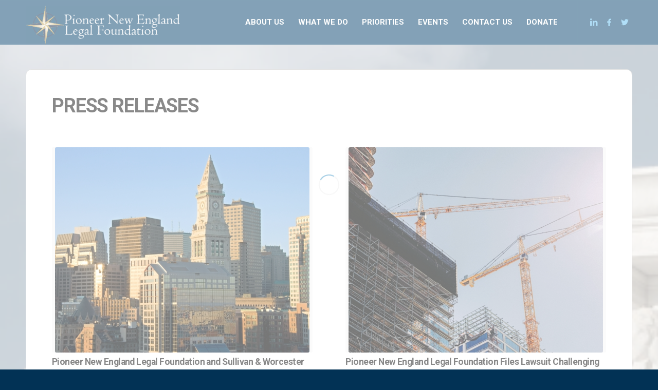

--- FILE ---
content_type: text/html; charset=UTF-8
request_url: https://pioneerlegal.org/press-releases/
body_size: 24454
content:
<!DOCTYPE html>
<html lang="en-US" class="html_stretched responsive av-preloader-active av-preloader-enabled av-default-lightbox  html_header_top html_logo_left html_main_nav_header html_menu_right html_custom html_header_sticky html_header_shrinking_disabled html_mobile_menu_tablet html_header_searchicon_disabled html_content_align_center html_header_unstick_top_disabled html_header_stretch_disabled html_av-submenu-hidden html_av-submenu-display-click html_av-overlay-side html_av-overlay-side-classic html_av-submenu-noclone html_entry_id_37016 av-cookies-no-cookie-consent av-no-preview html_text_menu_active ">
<head>
	
	
<meta name="facebook-domain-verification" content="8pvy7qa8ax50bpkr0cs6mm3cvdy0as" />
	
<!-- Google Tag Manager -->
<script>(function(w,d,s,l,i){w[l]=w[l]||[];w[l].push({'gtm.start':
new Date().getTime(),event:'gtm.js'});var f=d.getElementsByTagName(s)[0],
j=d.createElement(s),dl=l!='dataLayer'?'&l='+l:'';j.async=true;j.src=
'https://www.googletagmanager.com/gtm.js?id='+i+dl;f.parentNode.insertBefore(j,f);
})(window,document,'script','dataLayer','GTM-WS9Q5RT');</script>
<!-- End Google Tag Manager -->
	
	
<meta charset="UTF-8" />
<script type="text/javascript">
/* <![CDATA[ */
var gform;gform||(document.addEventListener("gform_main_scripts_loaded",function(){gform.scriptsLoaded=!0}),document.addEventListener("gform/theme/scripts_loaded",function(){gform.themeScriptsLoaded=!0}),window.addEventListener("DOMContentLoaded",function(){gform.domLoaded=!0}),gform={domLoaded:!1,scriptsLoaded:!1,themeScriptsLoaded:!1,isFormEditor:()=>"function"==typeof InitializeEditor,callIfLoaded:function(o){return!(!gform.domLoaded||!gform.scriptsLoaded||!gform.themeScriptsLoaded&&!gform.isFormEditor()||(gform.isFormEditor()&&console.warn("The use of gform.initializeOnLoaded() is deprecated in the form editor context and will be removed in Gravity Forms 3.1."),o(),0))},initializeOnLoaded:function(o){gform.callIfLoaded(o)||(document.addEventListener("gform_main_scripts_loaded",()=>{gform.scriptsLoaded=!0,gform.callIfLoaded(o)}),document.addEventListener("gform/theme/scripts_loaded",()=>{gform.themeScriptsLoaded=!0,gform.callIfLoaded(o)}),window.addEventListener("DOMContentLoaded",()=>{gform.domLoaded=!0,gform.callIfLoaded(o)}))},hooks:{action:{},filter:{}},addAction:function(o,r,e,t){gform.addHook("action",o,r,e,t)},addFilter:function(o,r,e,t){gform.addHook("filter",o,r,e,t)},doAction:function(o){gform.doHook("action",o,arguments)},applyFilters:function(o){return gform.doHook("filter",o,arguments)},removeAction:function(o,r){gform.removeHook("action",o,r)},removeFilter:function(o,r,e){gform.removeHook("filter",o,r,e)},addHook:function(o,r,e,t,n){null==gform.hooks[o][r]&&(gform.hooks[o][r]=[]);var d=gform.hooks[o][r];null==n&&(n=r+"_"+d.length),gform.hooks[o][r].push({tag:n,callable:e,priority:t=null==t?10:t})},doHook:function(r,o,e){var t;if(e=Array.prototype.slice.call(e,1),null!=gform.hooks[r][o]&&((o=gform.hooks[r][o]).sort(function(o,r){return o.priority-r.priority}),o.forEach(function(o){"function"!=typeof(t=o.callable)&&(t=window[t]),"action"==r?t.apply(null,e):e[0]=t.apply(null,e)})),"filter"==r)return e[0]},removeHook:function(o,r,t,n){var e;null!=gform.hooks[o][r]&&(e=(e=gform.hooks[o][r]).filter(function(o,r,e){return!!(null!=n&&n!=o.tag||null!=t&&t!=o.priority)}),gform.hooks[o][r]=e)}});
/* ]]> */
</script>

	
<link rel="preconnect" href="https://fonts.googleapis.com">
<link rel="preconnect" href="https://fonts.gstatic.com" crossorigin>
<link href="https://fonts.googleapis.com/css2?family=Quicksand:wght@300;400;500;600;700&family=Raleway:ital,wght@0,100;0,200;0,300;0,400;0,500;0,600;0,700;0,800;0,900;1,100;1,200;1,300;1,400;1,500;1,600;1,700;1,800;1,900&display=swap" rel="stylesheet">
	


<!-- mobile setting -->
<meta name="viewport" content="width=device-width, initial-scale=1">

<!-- Scripts/CSS and wp_head hook -->
<meta name='robots' content='index, follow, max-image-preview:large, max-snippet:-1, max-video-preview:-1' />
	<style>img:is([sizes="auto" i], [sizes^="auto," i]) { contain-intrinsic-size: 3000px 1500px }</style>
	
	<!-- This site is optimized with the Yoast SEO plugin v26.2 - https://yoast.com/wordpress/plugins/seo/ -->
	<title>PRESS RELEASES - Pioneer New England Legal Foundation</title>
	<link rel="canonical" href="https://pioneerlegal.org/press-releases/" />
	<meta property="og:locale" content="en_US" />
	<meta property="og:type" content="article" />
	<meta property="og:title" content="PRESS RELEASES - Pioneer New England Legal Foundation" />
	<meta property="og:url" content="https://pioneerlegal.org/press-releases/" />
	<meta property="og:site_name" content="Pioneer New England Legal Foundation" />
	<meta name="twitter:card" content="summary_large_image" />
	<meta name="twitter:label1" content="Est. reading time" />
	<meta name="twitter:data1" content="2 minutes" />
	<script type="application/ld+json" class="yoast-schema-graph">{"@context":"https://schema.org","@graph":[{"@type":"WebPage","@id":"https://pioneerlegal.org/press-releases/","url":"https://pioneerlegal.org/press-releases/","name":"PRESS RELEASES - Pioneer New England Legal Foundation","isPartOf":{"@id":"https://pioneerlegal.org/#website"},"datePublished":"2022-06-21T15:07:03+00:00","breadcrumb":{"@id":"https://pioneerlegal.org/press-releases/#breadcrumb"},"inLanguage":"en-US","potentialAction":[{"@type":"ReadAction","target":["https://pioneerlegal.org/press-releases/"]}]},{"@type":"BreadcrumbList","@id":"https://pioneerlegal.org/press-releases/#breadcrumb","itemListElement":[{"@type":"ListItem","position":1,"name":"Home","item":"https://pioneerlegal.org/homepage/"},{"@type":"ListItem","position":2,"name":"PRESS RELEASES"}]},{"@type":"WebSite","@id":"https://pioneerlegal.org/#website","url":"https://pioneerlegal.org/","name":"Pioneer New England Legal Foundation","description":"","potentialAction":[{"@type":"SearchAction","target":{"@type":"EntryPoint","urlTemplate":"https://pioneerlegal.org/?s={search_term_string}"},"query-input":{"@type":"PropertyValueSpecification","valueRequired":true,"valueName":"search_term_string"}}],"inLanguage":"en-US"}]}</script>
	<!-- / Yoast SEO plugin. -->


<link rel="alternate" type="application/rss+xml" title="Pioneer New England Legal Foundation &raquo; Feed" href="https://pioneerlegal.org/feed/" />
<link rel="alternate" type="application/rss+xml" title="Pioneer New England Legal Foundation &raquo; Comments Feed" href="https://pioneerlegal.org/comments/feed/" />

<!-- google webfont font replacement -->

			<script type='text/javascript'>

				(function() {
					
					/*	check if webfonts are disabled by user setting via cookie - or user must opt in.	*/
					var html = document.getElementsByTagName('html')[0];
					var cookie_check = html.className.indexOf('av-cookies-needs-opt-in') >= 0 || html.className.indexOf('av-cookies-can-opt-out') >= 0;
					var allow_continue = true;
					var silent_accept_cookie = html.className.indexOf('av-cookies-user-silent-accept') >= 0;

					if( cookie_check && ! silent_accept_cookie )
					{
						if( ! document.cookie.match(/aviaCookieConsent/) || html.className.indexOf('av-cookies-session-refused') >= 0 )
						{
							allow_continue = false;
						}
						else
						{
							if( ! document.cookie.match(/aviaPrivacyRefuseCookiesHideBar/) )
							{
								allow_continue = false;
							}
							else if( ! document.cookie.match(/aviaPrivacyEssentialCookiesEnabled/) )
							{
								allow_continue = false;
							}
							else if( document.cookie.match(/aviaPrivacyGoogleWebfontsDisabled/) )
							{
								allow_continue = false;
							}
						}
					}
					
					if( allow_continue )
					{
						var f = document.createElement('link');
					
						f.type 	= 'text/css';
						f.rel 	= 'stylesheet';
						f.href 	= '//fonts.googleapis.com/css?family=Roboto:100,400,700';
						f.id 	= 'avia-google-webfont';

						document.getElementsByTagName('head')[0].appendChild(f);
					}
				})();
			
			</script>
			<script type="text/javascript">
/* <![CDATA[ */
window._wpemojiSettings = {"baseUrl":"https:\/\/s.w.org\/images\/core\/emoji\/16.0.1\/72x72\/","ext":".png","svgUrl":"https:\/\/s.w.org\/images\/core\/emoji\/16.0.1\/svg\/","svgExt":".svg","source":{"concatemoji":"https:\/\/pioneerlegal.org\/wp-includes\/js\/wp-emoji-release.min.js?ver=6.8.3"}};
/*! This file is auto-generated */
!function(s,n){var o,i,e;function c(e){try{var t={supportTests:e,timestamp:(new Date).valueOf()};sessionStorage.setItem(o,JSON.stringify(t))}catch(e){}}function p(e,t,n){e.clearRect(0,0,e.canvas.width,e.canvas.height),e.fillText(t,0,0);var t=new Uint32Array(e.getImageData(0,0,e.canvas.width,e.canvas.height).data),a=(e.clearRect(0,0,e.canvas.width,e.canvas.height),e.fillText(n,0,0),new Uint32Array(e.getImageData(0,0,e.canvas.width,e.canvas.height).data));return t.every(function(e,t){return e===a[t]})}function u(e,t){e.clearRect(0,0,e.canvas.width,e.canvas.height),e.fillText(t,0,0);for(var n=e.getImageData(16,16,1,1),a=0;a<n.data.length;a++)if(0!==n.data[a])return!1;return!0}function f(e,t,n,a){switch(t){case"flag":return n(e,"\ud83c\udff3\ufe0f\u200d\u26a7\ufe0f","\ud83c\udff3\ufe0f\u200b\u26a7\ufe0f")?!1:!n(e,"\ud83c\udde8\ud83c\uddf6","\ud83c\udde8\u200b\ud83c\uddf6")&&!n(e,"\ud83c\udff4\udb40\udc67\udb40\udc62\udb40\udc65\udb40\udc6e\udb40\udc67\udb40\udc7f","\ud83c\udff4\u200b\udb40\udc67\u200b\udb40\udc62\u200b\udb40\udc65\u200b\udb40\udc6e\u200b\udb40\udc67\u200b\udb40\udc7f");case"emoji":return!a(e,"\ud83e\udedf")}return!1}function g(e,t,n,a){var r="undefined"!=typeof WorkerGlobalScope&&self instanceof WorkerGlobalScope?new OffscreenCanvas(300,150):s.createElement("canvas"),o=r.getContext("2d",{willReadFrequently:!0}),i=(o.textBaseline="top",o.font="600 32px Arial",{});return e.forEach(function(e){i[e]=t(o,e,n,a)}),i}function t(e){var t=s.createElement("script");t.src=e,t.defer=!0,s.head.appendChild(t)}"undefined"!=typeof Promise&&(o="wpEmojiSettingsSupports",i=["flag","emoji"],n.supports={everything:!0,everythingExceptFlag:!0},e=new Promise(function(e){s.addEventListener("DOMContentLoaded",e,{once:!0})}),new Promise(function(t){var n=function(){try{var e=JSON.parse(sessionStorage.getItem(o));if("object"==typeof e&&"number"==typeof e.timestamp&&(new Date).valueOf()<e.timestamp+604800&&"object"==typeof e.supportTests)return e.supportTests}catch(e){}return null}();if(!n){if("undefined"!=typeof Worker&&"undefined"!=typeof OffscreenCanvas&&"undefined"!=typeof URL&&URL.createObjectURL&&"undefined"!=typeof Blob)try{var e="postMessage("+g.toString()+"("+[JSON.stringify(i),f.toString(),p.toString(),u.toString()].join(",")+"));",a=new Blob([e],{type:"text/javascript"}),r=new Worker(URL.createObjectURL(a),{name:"wpTestEmojiSupports"});return void(r.onmessage=function(e){c(n=e.data),r.terminate(),t(n)})}catch(e){}c(n=g(i,f,p,u))}t(n)}).then(function(e){for(var t in e)n.supports[t]=e[t],n.supports.everything=n.supports.everything&&n.supports[t],"flag"!==t&&(n.supports.everythingExceptFlag=n.supports.everythingExceptFlag&&n.supports[t]);n.supports.everythingExceptFlag=n.supports.everythingExceptFlag&&!n.supports.flag,n.DOMReady=!1,n.readyCallback=function(){n.DOMReady=!0}}).then(function(){return e}).then(function(){var e;n.supports.everything||(n.readyCallback(),(e=n.source||{}).concatemoji?t(e.concatemoji):e.wpemoji&&e.twemoji&&(t(e.twemoji),t(e.wpemoji)))}))}((window,document),window._wpemojiSettings);
/* ]]> */
</script>
<link rel='stylesheet' id='avia-grid-css' href='https://pioneerlegal.org/wp-content/themes/enfold/css/grid.css?ver=4.7.2' type='text/css' media='all' />
<link rel='stylesheet' id='avia-base-css' href='https://pioneerlegal.org/wp-content/themes/enfold/css/base.css?ver=4.7.2' type='text/css' media='all' />
<link rel='stylesheet' id='avia-layout-css' href='https://pioneerlegal.org/wp-content/themes/enfold/css/layout.css?ver=4.7.2' type='text/css' media='all' />
<link rel='stylesheet' id='avia-module-audioplayer-css' href='https://pioneerlegal.org/wp-content/themes/enfold/config-templatebuilder/avia-shortcodes/audio-player/audio-player.css?ver=6.8.3' type='text/css' media='all' />
<link rel='stylesheet' id='avia-module-blog-css' href='https://pioneerlegal.org/wp-content/themes/enfold/config-templatebuilder/avia-shortcodes/blog/blog.css?ver=6.8.3' type='text/css' media='all' />
<link rel='stylesheet' id='avia-module-postslider-css' href='https://pioneerlegal.org/wp-content/themes/enfold/config-templatebuilder/avia-shortcodes/postslider/postslider.css?ver=6.8.3' type='text/css' media='all' />
<link rel='stylesheet' id='avia-module-button-css' href='https://pioneerlegal.org/wp-content/themes/enfold/config-templatebuilder/avia-shortcodes/buttons/buttons.css?ver=6.8.3' type='text/css' media='all' />
<link rel='stylesheet' id='avia-module-buttonrow-css' href='https://pioneerlegal.org/wp-content/themes/enfold/config-templatebuilder/avia-shortcodes/buttonrow/buttonrow.css?ver=6.8.3' type='text/css' media='all' />
<link rel='stylesheet' id='avia-module-button-fullwidth-css' href='https://pioneerlegal.org/wp-content/themes/enfold/config-templatebuilder/avia-shortcodes/buttons_fullwidth/buttons_fullwidth.css?ver=6.8.3' type='text/css' media='all' />
<link rel='stylesheet' id='avia-module-catalogue-css' href='https://pioneerlegal.org/wp-content/themes/enfold/config-templatebuilder/avia-shortcodes/catalogue/catalogue.css?ver=6.8.3' type='text/css' media='all' />
<link rel='stylesheet' id='avia-module-comments-css' href='https://pioneerlegal.org/wp-content/themes/enfold/config-templatebuilder/avia-shortcodes/comments/comments.css?ver=6.8.3' type='text/css' media='all' />
<link rel='stylesheet' id='avia-module-contact-css' href='https://pioneerlegal.org/wp-content/themes/enfold/config-templatebuilder/avia-shortcodes/contact/contact.css?ver=6.8.3' type='text/css' media='all' />
<link rel='stylesheet' id='avia-module-slideshow-css' href='https://pioneerlegal.org/wp-content/themes/enfold/config-templatebuilder/avia-shortcodes/slideshow/slideshow.css?ver=6.8.3' type='text/css' media='all' />
<link rel='stylesheet' id='avia-module-slideshow-contentpartner-css' href='https://pioneerlegal.org/wp-content/themes/enfold/config-templatebuilder/avia-shortcodes/contentslider/contentslider.css?ver=6.8.3' type='text/css' media='all' />
<link rel='stylesheet' id='avia-module-countdown-css' href='https://pioneerlegal.org/wp-content/themes/enfold/config-templatebuilder/avia-shortcodes/countdown/countdown.css?ver=6.8.3' type='text/css' media='all' />
<link rel='stylesheet' id='avia-module-gallery-css' href='https://pioneerlegal.org/wp-content/themes/enfold/config-templatebuilder/avia-shortcodes/gallery/gallery.css?ver=6.8.3' type='text/css' media='all' />
<link rel='stylesheet' id='avia-module-gallery-hor-css' href='https://pioneerlegal.org/wp-content/themes/enfold/config-templatebuilder/avia-shortcodes/gallery_horizontal/gallery_horizontal.css?ver=6.8.3' type='text/css' media='all' />
<link rel='stylesheet' id='avia-module-maps-css' href='https://pioneerlegal.org/wp-content/themes/enfold/config-templatebuilder/avia-shortcodes/google_maps/google_maps.css?ver=6.8.3' type='text/css' media='all' />
<link rel='stylesheet' id='avia-module-gridrow-css' href='https://pioneerlegal.org/wp-content/themes/enfold/config-templatebuilder/avia-shortcodes/grid_row/grid_row.css?ver=6.8.3' type='text/css' media='all' />
<link rel='stylesheet' id='avia-module-heading-css' href='https://pioneerlegal.org/wp-content/themes/enfold/config-templatebuilder/avia-shortcodes/heading/heading.css?ver=6.8.3' type='text/css' media='all' />
<link rel='stylesheet' id='avia-module-rotator-css' href='https://pioneerlegal.org/wp-content/themes/enfold/config-templatebuilder/avia-shortcodes/headline_rotator/headline_rotator.css?ver=6.8.3' type='text/css' media='all' />
<link rel='stylesheet' id='avia-module-hr-css' href='https://pioneerlegal.org/wp-content/themes/enfold/config-templatebuilder/avia-shortcodes/hr/hr.css?ver=6.8.3' type='text/css' media='all' />
<link rel='stylesheet' id='avia-module-icon-css' href='https://pioneerlegal.org/wp-content/themes/enfold/config-templatebuilder/avia-shortcodes/icon/icon.css?ver=6.8.3' type='text/css' media='all' />
<link rel='stylesheet' id='avia-module-iconbox-css' href='https://pioneerlegal.org/wp-content/themes/enfold/config-templatebuilder/avia-shortcodes/iconbox/iconbox.css?ver=6.8.3' type='text/css' media='all' />
<link rel='stylesheet' id='avia-module-icongrid-css' href='https://pioneerlegal.org/wp-content/themes/enfold/config-templatebuilder/avia-shortcodes/icongrid/icongrid.css?ver=6.8.3' type='text/css' media='all' />
<link rel='stylesheet' id='avia-module-iconlist-css' href='https://pioneerlegal.org/wp-content/themes/enfold/config-templatebuilder/avia-shortcodes/iconlist/iconlist.css?ver=6.8.3' type='text/css' media='all' />
<link rel='stylesheet' id='avia-module-image-css' href='https://pioneerlegal.org/wp-content/themes/enfold/config-templatebuilder/avia-shortcodes/image/image.css?ver=6.8.3' type='text/css' media='all' />
<link rel='stylesheet' id='avia-module-hotspot-css' href='https://pioneerlegal.org/wp-content/themes/enfold/config-templatebuilder/avia-shortcodes/image_hotspots/image_hotspots.css?ver=6.8.3' type='text/css' media='all' />
<link rel='stylesheet' id='avia-module-magazine-css' href='https://pioneerlegal.org/wp-content/themes/enfold/config-templatebuilder/avia-shortcodes/magazine/magazine.css?ver=6.8.3' type='text/css' media='all' />
<link rel='stylesheet' id='avia-module-masonry-css' href='https://pioneerlegal.org/wp-content/themes/enfold/config-templatebuilder/avia-shortcodes/masonry_entries/masonry_entries.css?ver=6.8.3' type='text/css' media='all' />
<link rel='stylesheet' id='avia-siteloader-css' href='https://pioneerlegal.org/wp-content/themes/enfold/css/avia-snippet-site-preloader.css?ver=6.8.3' type='text/css' media='all' />
<link rel='stylesheet' id='avia-module-menu-css' href='https://pioneerlegal.org/wp-content/themes/enfold/config-templatebuilder/avia-shortcodes/menu/menu.css?ver=6.8.3' type='text/css' media='all' />
<link rel='stylesheet' id='avia-modfule-notification-css' href='https://pioneerlegal.org/wp-content/themes/enfold/config-templatebuilder/avia-shortcodes/notification/notification.css?ver=6.8.3' type='text/css' media='all' />
<link rel='stylesheet' id='avia-module-numbers-css' href='https://pioneerlegal.org/wp-content/themes/enfold/config-templatebuilder/avia-shortcodes/numbers/numbers.css?ver=6.8.3' type='text/css' media='all' />
<link rel='stylesheet' id='avia-module-portfolio-css' href='https://pioneerlegal.org/wp-content/themes/enfold/config-templatebuilder/avia-shortcodes/portfolio/portfolio.css?ver=6.8.3' type='text/css' media='all' />
<link rel='stylesheet' id='avia-module-progress-bar-css' href='https://pioneerlegal.org/wp-content/themes/enfold/config-templatebuilder/avia-shortcodes/progressbar/progressbar.css?ver=6.8.3' type='text/css' media='all' />
<link rel='stylesheet' id='avia-module-promobox-css' href='https://pioneerlegal.org/wp-content/themes/enfold/config-templatebuilder/avia-shortcodes/promobox/promobox.css?ver=6.8.3' type='text/css' media='all' />
<link rel='stylesheet' id='avia-sc-search-css' href='https://pioneerlegal.org/wp-content/themes/enfold/config-templatebuilder/avia-shortcodes/search/search.css?ver=6.8.3' type='text/css' media='all' />
<link rel='stylesheet' id='avia-module-slideshow-accordion-css' href='https://pioneerlegal.org/wp-content/themes/enfold/config-templatebuilder/avia-shortcodes/slideshow_accordion/slideshow_accordion.css?ver=6.8.3' type='text/css' media='all' />
<link rel='stylesheet' id='avia-module-slideshow-feature-image-css' href='https://pioneerlegal.org/wp-content/themes/enfold/config-templatebuilder/avia-shortcodes/slideshow_feature_image/slideshow_feature_image.css?ver=6.8.3' type='text/css' media='all' />
<link rel='stylesheet' id='avia-module-slideshow-fullsize-css' href='https://pioneerlegal.org/wp-content/themes/enfold/config-templatebuilder/avia-shortcodes/slideshow_fullsize/slideshow_fullsize.css?ver=6.8.3' type='text/css' media='all' />
<link rel='stylesheet' id='avia-module-slideshow-fullscreen-css' href='https://pioneerlegal.org/wp-content/themes/enfold/config-templatebuilder/avia-shortcodes/slideshow_fullscreen/slideshow_fullscreen.css?ver=6.8.3' type='text/css' media='all' />
<link rel='stylesheet' id='avia-module-slideshow-ls-css' href='https://pioneerlegal.org/wp-content/themes/enfold/config-templatebuilder/avia-shortcodes/slideshow_layerslider/slideshow_layerslider.css?ver=6.8.3' type='text/css' media='all' />
<link rel='stylesheet' id='avia-module-social-css' href='https://pioneerlegal.org/wp-content/themes/enfold/config-templatebuilder/avia-shortcodes/social_share/social_share.css?ver=6.8.3' type='text/css' media='all' />
<link rel='stylesheet' id='avia-module-tabsection-css' href='https://pioneerlegal.org/wp-content/themes/enfold/config-templatebuilder/avia-shortcodes/tab_section/tab_section.css?ver=6.8.3' type='text/css' media='all' />
<link rel='stylesheet' id='avia-module-table-css' href='https://pioneerlegal.org/wp-content/themes/enfold/config-templatebuilder/avia-shortcodes/table/table.css?ver=6.8.3' type='text/css' media='all' />
<link rel='stylesheet' id='avia-module-tabs-css' href='https://pioneerlegal.org/wp-content/themes/enfold/config-templatebuilder/avia-shortcodes/tabs/tabs.css?ver=6.8.3' type='text/css' media='all' />
<link rel='stylesheet' id='avia-module-team-css' href='https://pioneerlegal.org/wp-content/themes/enfold/config-templatebuilder/avia-shortcodes/team/team.css?ver=6.8.3' type='text/css' media='all' />
<link rel='stylesheet' id='avia-module-testimonials-css' href='https://pioneerlegal.org/wp-content/themes/enfold/config-templatebuilder/avia-shortcodes/testimonials/testimonials.css?ver=6.8.3' type='text/css' media='all' />
<link rel='stylesheet' id='avia-module-timeline-css' href='https://pioneerlegal.org/wp-content/themes/enfold/config-templatebuilder/avia-shortcodes/timeline/timeline.css?ver=6.8.3' type='text/css' media='all' />
<link rel='stylesheet' id='avia-module-toggles-css' href='https://pioneerlegal.org/wp-content/themes/enfold/config-templatebuilder/avia-shortcodes/toggles/toggles.css?ver=6.8.3' type='text/css' media='all' />
<link rel='stylesheet' id='avia-module-video-css' href='https://pioneerlegal.org/wp-content/themes/enfold/config-templatebuilder/avia-shortcodes/video/video.css?ver=6.8.3' type='text/css' media='all' />
<style id='wp-emoji-styles-inline-css' type='text/css'>

	img.wp-smiley, img.emoji {
		display: inline !important;
		border: none !important;
		box-shadow: none !important;
		height: 1em !important;
		width: 1em !important;
		margin: 0 0.07em !important;
		vertical-align: -0.1em !important;
		background: none !important;
		padding: 0 !important;
	}
</style>
<link rel='stylesheet' id='wp-block-library-css' href='https://pioneerlegal.org/wp-includes/css/dist/block-library/style.min.css?ver=6.8.3' type='text/css' media='all' />
<style id='classic-theme-styles-inline-css' type='text/css'>
/*! This file is auto-generated */
.wp-block-button__link{color:#fff;background-color:#32373c;border-radius:9999px;box-shadow:none;text-decoration:none;padding:calc(.667em + 2px) calc(1.333em + 2px);font-size:1.125em}.wp-block-file__button{background:#32373c;color:#fff;text-decoration:none}
</style>
<link rel='stylesheet' id='wp-components-css' href='https://pioneerlegal.org/wp-includes/css/dist/components/style.min.css?ver=6.8.3' type='text/css' media='all' />
<link rel='stylesheet' id='wp-preferences-css' href='https://pioneerlegal.org/wp-includes/css/dist/preferences/style.min.css?ver=6.8.3' type='text/css' media='all' />
<link rel='stylesheet' id='wp-block-editor-css' href='https://pioneerlegal.org/wp-includes/css/dist/block-editor/style.min.css?ver=6.8.3' type='text/css' media='all' />
<link rel='stylesheet' id='popup-maker-block-library-style-css' href='https://pioneerlegal.org/wp-content/plugins/popup-maker/dist/packages/block-library-style.css?ver=dbea705cfafe089d65f1' type='text/css' media='all' />
<style id='global-styles-inline-css' type='text/css'>
:root{--wp--preset--aspect-ratio--square: 1;--wp--preset--aspect-ratio--4-3: 4/3;--wp--preset--aspect-ratio--3-4: 3/4;--wp--preset--aspect-ratio--3-2: 3/2;--wp--preset--aspect-ratio--2-3: 2/3;--wp--preset--aspect-ratio--16-9: 16/9;--wp--preset--aspect-ratio--9-16: 9/16;--wp--preset--color--black: #000000;--wp--preset--color--cyan-bluish-gray: #abb8c3;--wp--preset--color--white: #ffffff;--wp--preset--color--pale-pink: #f78da7;--wp--preset--color--vivid-red: #cf2e2e;--wp--preset--color--luminous-vivid-orange: #ff6900;--wp--preset--color--luminous-vivid-amber: #fcb900;--wp--preset--color--light-green-cyan: #7bdcb5;--wp--preset--color--vivid-green-cyan: #00d084;--wp--preset--color--pale-cyan-blue: #8ed1fc;--wp--preset--color--vivid-cyan-blue: #0693e3;--wp--preset--color--vivid-purple: #9b51e0;--wp--preset--gradient--vivid-cyan-blue-to-vivid-purple: linear-gradient(135deg,rgba(6,147,227,1) 0%,rgb(155,81,224) 100%);--wp--preset--gradient--light-green-cyan-to-vivid-green-cyan: linear-gradient(135deg,rgb(122,220,180) 0%,rgb(0,208,130) 100%);--wp--preset--gradient--luminous-vivid-amber-to-luminous-vivid-orange: linear-gradient(135deg,rgba(252,185,0,1) 0%,rgba(255,105,0,1) 100%);--wp--preset--gradient--luminous-vivid-orange-to-vivid-red: linear-gradient(135deg,rgba(255,105,0,1) 0%,rgb(207,46,46) 100%);--wp--preset--gradient--very-light-gray-to-cyan-bluish-gray: linear-gradient(135deg,rgb(238,238,238) 0%,rgb(169,184,195) 100%);--wp--preset--gradient--cool-to-warm-spectrum: linear-gradient(135deg,rgb(74,234,220) 0%,rgb(151,120,209) 20%,rgb(207,42,186) 40%,rgb(238,44,130) 60%,rgb(251,105,98) 80%,rgb(254,248,76) 100%);--wp--preset--gradient--blush-light-purple: linear-gradient(135deg,rgb(255,206,236) 0%,rgb(152,150,240) 100%);--wp--preset--gradient--blush-bordeaux: linear-gradient(135deg,rgb(254,205,165) 0%,rgb(254,45,45) 50%,rgb(107,0,62) 100%);--wp--preset--gradient--luminous-dusk: linear-gradient(135deg,rgb(255,203,112) 0%,rgb(199,81,192) 50%,rgb(65,88,208) 100%);--wp--preset--gradient--pale-ocean: linear-gradient(135deg,rgb(255,245,203) 0%,rgb(182,227,212) 50%,rgb(51,167,181) 100%);--wp--preset--gradient--electric-grass: linear-gradient(135deg,rgb(202,248,128) 0%,rgb(113,206,126) 100%);--wp--preset--gradient--midnight: linear-gradient(135deg,rgb(2,3,129) 0%,rgb(40,116,252) 100%);--wp--preset--font-size--small: 13px;--wp--preset--font-size--medium: 20px;--wp--preset--font-size--large: 36px;--wp--preset--font-size--x-large: 42px;--wp--preset--spacing--20: 0.44rem;--wp--preset--spacing--30: 0.67rem;--wp--preset--spacing--40: 1rem;--wp--preset--spacing--50: 1.5rem;--wp--preset--spacing--60: 2.25rem;--wp--preset--spacing--70: 3.38rem;--wp--preset--spacing--80: 5.06rem;--wp--preset--shadow--natural: 6px 6px 9px rgba(0, 0, 0, 0.2);--wp--preset--shadow--deep: 12px 12px 50px rgba(0, 0, 0, 0.4);--wp--preset--shadow--sharp: 6px 6px 0px rgba(0, 0, 0, 0.2);--wp--preset--shadow--outlined: 6px 6px 0px -3px rgba(255, 255, 255, 1), 6px 6px rgba(0, 0, 0, 1);--wp--preset--shadow--crisp: 6px 6px 0px rgba(0, 0, 0, 1);}:where(.is-layout-flex){gap: 0.5em;}:where(.is-layout-grid){gap: 0.5em;}body .is-layout-flex{display: flex;}.is-layout-flex{flex-wrap: wrap;align-items: center;}.is-layout-flex > :is(*, div){margin: 0;}body .is-layout-grid{display: grid;}.is-layout-grid > :is(*, div){margin: 0;}:where(.wp-block-columns.is-layout-flex){gap: 2em;}:where(.wp-block-columns.is-layout-grid){gap: 2em;}:where(.wp-block-post-template.is-layout-flex){gap: 1.25em;}:where(.wp-block-post-template.is-layout-grid){gap: 1.25em;}.has-black-color{color: var(--wp--preset--color--black) !important;}.has-cyan-bluish-gray-color{color: var(--wp--preset--color--cyan-bluish-gray) !important;}.has-white-color{color: var(--wp--preset--color--white) !important;}.has-pale-pink-color{color: var(--wp--preset--color--pale-pink) !important;}.has-vivid-red-color{color: var(--wp--preset--color--vivid-red) !important;}.has-luminous-vivid-orange-color{color: var(--wp--preset--color--luminous-vivid-orange) !important;}.has-luminous-vivid-amber-color{color: var(--wp--preset--color--luminous-vivid-amber) !important;}.has-light-green-cyan-color{color: var(--wp--preset--color--light-green-cyan) !important;}.has-vivid-green-cyan-color{color: var(--wp--preset--color--vivid-green-cyan) !important;}.has-pale-cyan-blue-color{color: var(--wp--preset--color--pale-cyan-blue) !important;}.has-vivid-cyan-blue-color{color: var(--wp--preset--color--vivid-cyan-blue) !important;}.has-vivid-purple-color{color: var(--wp--preset--color--vivid-purple) !important;}.has-black-background-color{background-color: var(--wp--preset--color--black) !important;}.has-cyan-bluish-gray-background-color{background-color: var(--wp--preset--color--cyan-bluish-gray) !important;}.has-white-background-color{background-color: var(--wp--preset--color--white) !important;}.has-pale-pink-background-color{background-color: var(--wp--preset--color--pale-pink) !important;}.has-vivid-red-background-color{background-color: var(--wp--preset--color--vivid-red) !important;}.has-luminous-vivid-orange-background-color{background-color: var(--wp--preset--color--luminous-vivid-orange) !important;}.has-luminous-vivid-amber-background-color{background-color: var(--wp--preset--color--luminous-vivid-amber) !important;}.has-light-green-cyan-background-color{background-color: var(--wp--preset--color--light-green-cyan) !important;}.has-vivid-green-cyan-background-color{background-color: var(--wp--preset--color--vivid-green-cyan) !important;}.has-pale-cyan-blue-background-color{background-color: var(--wp--preset--color--pale-cyan-blue) !important;}.has-vivid-cyan-blue-background-color{background-color: var(--wp--preset--color--vivid-cyan-blue) !important;}.has-vivid-purple-background-color{background-color: var(--wp--preset--color--vivid-purple) !important;}.has-black-border-color{border-color: var(--wp--preset--color--black) !important;}.has-cyan-bluish-gray-border-color{border-color: var(--wp--preset--color--cyan-bluish-gray) !important;}.has-white-border-color{border-color: var(--wp--preset--color--white) !important;}.has-pale-pink-border-color{border-color: var(--wp--preset--color--pale-pink) !important;}.has-vivid-red-border-color{border-color: var(--wp--preset--color--vivid-red) !important;}.has-luminous-vivid-orange-border-color{border-color: var(--wp--preset--color--luminous-vivid-orange) !important;}.has-luminous-vivid-amber-border-color{border-color: var(--wp--preset--color--luminous-vivid-amber) !important;}.has-light-green-cyan-border-color{border-color: var(--wp--preset--color--light-green-cyan) !important;}.has-vivid-green-cyan-border-color{border-color: var(--wp--preset--color--vivid-green-cyan) !important;}.has-pale-cyan-blue-border-color{border-color: var(--wp--preset--color--pale-cyan-blue) !important;}.has-vivid-cyan-blue-border-color{border-color: var(--wp--preset--color--vivid-cyan-blue) !important;}.has-vivid-purple-border-color{border-color: var(--wp--preset--color--vivid-purple) !important;}.has-vivid-cyan-blue-to-vivid-purple-gradient-background{background: var(--wp--preset--gradient--vivid-cyan-blue-to-vivid-purple) !important;}.has-light-green-cyan-to-vivid-green-cyan-gradient-background{background: var(--wp--preset--gradient--light-green-cyan-to-vivid-green-cyan) !important;}.has-luminous-vivid-amber-to-luminous-vivid-orange-gradient-background{background: var(--wp--preset--gradient--luminous-vivid-amber-to-luminous-vivid-orange) !important;}.has-luminous-vivid-orange-to-vivid-red-gradient-background{background: var(--wp--preset--gradient--luminous-vivid-orange-to-vivid-red) !important;}.has-very-light-gray-to-cyan-bluish-gray-gradient-background{background: var(--wp--preset--gradient--very-light-gray-to-cyan-bluish-gray) !important;}.has-cool-to-warm-spectrum-gradient-background{background: var(--wp--preset--gradient--cool-to-warm-spectrum) !important;}.has-blush-light-purple-gradient-background{background: var(--wp--preset--gradient--blush-light-purple) !important;}.has-blush-bordeaux-gradient-background{background: var(--wp--preset--gradient--blush-bordeaux) !important;}.has-luminous-dusk-gradient-background{background: var(--wp--preset--gradient--luminous-dusk) !important;}.has-pale-ocean-gradient-background{background: var(--wp--preset--gradient--pale-ocean) !important;}.has-electric-grass-gradient-background{background: var(--wp--preset--gradient--electric-grass) !important;}.has-midnight-gradient-background{background: var(--wp--preset--gradient--midnight) !important;}.has-small-font-size{font-size: var(--wp--preset--font-size--small) !important;}.has-medium-font-size{font-size: var(--wp--preset--font-size--medium) !important;}.has-large-font-size{font-size: var(--wp--preset--font-size--large) !important;}.has-x-large-font-size{font-size: var(--wp--preset--font-size--x-large) !important;}
:where(.wp-block-post-template.is-layout-flex){gap: 1.25em;}:where(.wp-block-post-template.is-layout-grid){gap: 1.25em;}
:where(.wp-block-columns.is-layout-flex){gap: 2em;}:where(.wp-block-columns.is-layout-grid){gap: 2em;}
:root :where(.wp-block-pullquote){font-size: 1.5em;line-height: 1.6;}
</style>
<link rel='stylesheet' id='avia-scs-css' href='https://pioneerlegal.org/wp-content/themes/enfold/css/shortcodes.css?ver=4.7.2' type='text/css' media='all' />
<link rel='stylesheet' id='avia-popup-css-css' href='https://pioneerlegal.org/wp-content/themes/enfold/js/aviapopup/magnific-popup.css?ver=4.7.2' type='text/css' media='screen' />
<link rel='stylesheet' id='avia-lightbox-css' href='https://pioneerlegal.org/wp-content/themes/enfold/css/avia-snippet-lightbox.css?ver=4.7.2' type='text/css' media='screen' />
<link rel='stylesheet' id='avia-widget-css-css' href='https://pioneerlegal.org/wp-content/themes/enfold/css/avia-snippet-widget.css?ver=4.7.2' type='text/css' media='screen' />
<link rel='stylesheet' id='mediaelement-css' href='https://pioneerlegal.org/wp-includes/js/mediaelement/mediaelementplayer-legacy.min.css?ver=4.2.17' type='text/css' media='all' />
<link rel='stylesheet' id='wp-mediaelement-css' href='https://pioneerlegal.org/wp-includes/js/mediaelement/wp-mediaelement.min.css?ver=6.8.3' type='text/css' media='all' />
<link rel='stylesheet' id='avia-dynamic-css' href='https://pioneerlegal.org/wp-content/uploads/dynamic_avia/enfold_child.css?ver=6864efdd85abc' type='text/css' media='all' />
<link rel='stylesheet' id='avia-custom-css' href='https://pioneerlegal.org/wp-content/themes/enfold/css/custom.css?ver=4.7.2' type='text/css' media='all' />
<link rel='stylesheet' id='avia-style-css' href='https://pioneerlegal.org/wp-content/themes/enfold-child/style.css?ver=4.7.2' type='text/css' media='all' />
<link rel='stylesheet' id='avia-gravity-css' href='https://pioneerlegal.org/wp-content/themes/enfold/config-gravityforms/gravity-mod.css?ver=4.7.2' type='text/css' media='screen' />
<script type="text/javascript" src="https://pioneerlegal.org/wp-includes/js/jquery/jquery.min.js?ver=3.7.1" id="jquery-core-js"></script>
<script type="text/javascript" src="https://pioneerlegal.org/wp-includes/js/jquery/jquery-migrate.min.js?ver=3.4.1" id="jquery-migrate-js"></script>
<script type="text/javascript" src="https://pioneerlegal.org/wp-content/themes/enfold/js/avia-compat.js?ver=4.7.2" id="avia-compat-js"></script>
<link rel="https://api.w.org/" href="https://pioneerlegal.org/wp-json/" /><link rel="alternate" title="JSON" type="application/json" href="https://pioneerlegal.org/wp-json/wp/v2/pages/37016" /><link rel="EditURI" type="application/rsd+xml" title="RSD" href="https://pioneerlegal.org/xmlrpc.php?rsd" />
<link rel='shortlink' href='https://pioneerlegal.org/?p=37016' />
<link rel="alternate" title="oEmbed (JSON)" type="application/json+oembed" href="https://pioneerlegal.org/wp-json/oembed/1.0/embed?url=https%3A%2F%2Fpioneerlegal.org%2Fpress-releases%2F" />
<link rel="alternate" title="oEmbed (XML)" type="text/xml+oembed" href="https://pioneerlegal.org/wp-json/oembed/1.0/embed?url=https%3A%2F%2Fpioneerlegal.org%2Fpress-releases%2F&#038;format=xml" />
	<link rel="preconnect" href="https://fonts.googleapis.com">
	<link rel="preconnect" href="https://fonts.gstatic.com">
			<script>
			var jabvfcr = {
				selector: "A:nth-child(5)",
				manipulation: "html",
				html: '(617) 819-1010'
			};
		</script>
		<link rel="profile" href="http://gmpg.org/xfn/11" />
<link rel="alternate" type="application/rss+xml" title="Pioneer New England Legal Foundation RSS2 Feed" href="https://pioneerlegal.org/feed/" />
<link rel="pingback" href="https://pioneerlegal.org/xmlrpc.php" />

<style type='text/css' media='screen'>
 #top #header_main > .container, #top #header_main > .container .main_menu  .av-main-nav > li > a, #top #header_main #menu-item-shop .cart_dropdown_link{ height:85px; line-height: 85px; }
 .html_top_nav_header .av-logo-container{ height:85px;  }
 .html_header_top.html_header_sticky #top #wrap_all #main{ padding-top:85px; } 
</style>
<!--[if lt IE 9]><script src="https://pioneerlegal.org/wp-content/themes/enfold/js/html5shiv.js"></script><![endif]-->
<link rel="icon" href="https://pioneerlegal.org/wp-content/uploads/favicon_16x16.png" type="image/png">
	<style id="egf-frontend-styles" type="text/css">
		p {} h1 {} h2 {} h3 {} h4 {} h5 {} h6 {} 	</style>
	<style type='text/css'>
@font-face {font-family: 'entypo-fontello'; font-weight: normal; font-style: normal; font-display: auto;
src: url('https://pioneerlegal.org/wp-content/themes/enfold/config-templatebuilder/avia-template-builder/assets/fonts/entypo-fontello.eot');
src: url('https://pioneerlegal.org/wp-content/themes/enfold/config-templatebuilder/avia-template-builder/assets/fonts/entypo-fontello.eot?#iefix') format('embedded-opentype'), 
url('https://pioneerlegal.org/wp-content/themes/enfold/config-templatebuilder/avia-template-builder/assets/fonts/entypo-fontello.woff') format('woff'),
url('https://pioneerlegal.org/wp-content/themes/enfold/config-templatebuilder/avia-template-builder/assets/fonts/entypo-fontello.woff2') format('woff2'),
url('https://pioneerlegal.org/wp-content/themes/enfold/config-templatebuilder/avia-template-builder/assets/fonts/entypo-fontello.ttf') format('truetype'), 
url('https://pioneerlegal.org/wp-content/themes/enfold/config-templatebuilder/avia-template-builder/assets/fonts/entypo-fontello.svg#entypo-fontello') format('svg');
} #top .avia-font-entypo-fontello, body .avia-font-entypo-fontello, html body [data-av_iconfont='entypo-fontello']:before{ font-family: 'entypo-fontello'; }
</style>

<!--
Debugging Info for Theme support: 

Theme: Enfold
Version: 4.7.2
Installed: enfold
AviaFramework Version: 5.0
AviaBuilder Version: 4.7.1.1
aviaElementManager Version: 1.0.1
- - - - - - - - - - -
ChildTheme: Enfold Child
ChildTheme Version: 4.7.2
ChildTheme Installed: enfold

ML:512-PU:13-PLA:13
WP:6.8.3
Compress: CSS:disabled - JS:disabled
Updates: disabled
PLAu:12
-->
</head>




<body id="top" class="wp-singular page-template-default page page-id-37016 wp-theme-enfold wp-child-theme-enfold-child  rtl_columns stretched roboto" itemscope="itemscope" itemtype="https://schema.org/WebPage" >
	
<!-- Google Tag Manager (noscript) -->
<noscript><iframe src="https://www.googletagmanager.com/ns.html?id=GTM-WS9Q5RT"
height="0" width="0" style="display:none;visibility:hidden"></iframe></noscript>
<!-- End Google Tag Manager (noscript) -->

	<div class='av-siteloader-wrap av-transition-enabled'><div class='av-siteloader-inner'><div class='av-siteloader-cell'><div class='av-siteloader'><div class='av-siteloader-extra'></div></div></div></div></div>
	<div id='wrap_all'>

	
<header id='header' class='all_colors header_color light_bg_color  av_header_top av_logo_left av_main_nav_header av_menu_right av_custom av_header_sticky av_header_shrinking_disabled av_header_stretch_disabled av_mobile_menu_tablet av_header_searchicon_disabled av_header_unstick_top_disabled av_seperator_small_border av_bottom_nav_disabled  av_alternate_logo_active'  role="banner" itemscope="itemscope" itemtype="https://schema.org/WPHeader" >

		<div  id='header_main' class='container_wrap container_wrap_logo'>
	
        <div class='container av-logo-container'><div class='inner-container'><span class='logo'><a href='https://pioneerlegal.org/'><img height='100' width='300' src='https://pioneerlegal.org/wp-content/uploads/PNELF-Logo-final-White-font-Color-icon-OL-1-300x76.png' alt='Pioneer New England Legal Foundation' title='' /></a></span><nav class='main_menu' data-selectname='Select a page'  role="navigation" itemscope="itemscope" itemtype="https://schema.org/SiteNavigationElement" ><div class="avia-menu av-main-nav-wrap av_menu_icon_beside"><ul id="avia-menu" class="menu av-main-nav"><li id="menu-item-36480" class="menu-item menu-item-type-custom menu-item-object-custom menu-item-has-children menu-item-top-level menu-item-top-level-1"><a itemprop="url"><span class="avia-bullet"></span><span class="avia-menu-text">ABOUT US</span><span class="avia-menu-fx"><span class="avia-arrow-wrap"><span class="avia-arrow"></span></span></span></a>


<ul class="sub-menu">
	<li id="menu-item-36564" class="menu-item menu-item-type-post_type menu-item-object-page"><a href="https://pioneerlegal.org/mission/" itemprop="url"><span class="avia-bullet"></span><span class="avia-menu-text">Mission</span></a></li>
	<li id="menu-item-37040" class="menu-item menu-item-type-post_type menu-item-object-page"><a href="https://pioneerlegal.org/leadership/" itemprop="url"><span class="avia-bullet"></span><span class="avia-menu-text">Leadership</span></a></li>
	<li id="menu-item-36493" class="menu-item menu-item-type-post_type menu-item-object-page"><a href="https://pioneerlegal.org/board-of-directors/" itemprop="url"><span class="avia-bullet"></span><span class="avia-menu-text">Board of Directors</span></a></li>
	<li id="menu-item-36563" class="menu-item menu-item-type-post_type menu-item-object-page"><a href="https://pioneerlegal.org/about-pioneer-institute/" itemprop="url"><span class="avia-bullet"></span><span class="avia-menu-text">About Pioneer Institute</span></a></li>
	<li id="menu-item-36995" class="menu-item menu-item-type-post_type menu-item-object-post"><a href="https://pioneerlegal.org/employment-opportunities/" itemprop="url"><span class="avia-bullet"></span><span class="avia-menu-text">Employment Opportunities</span></a></li>
</ul>
</li>
<li id="menu-item-36847" class="menu-item menu-item-type-custom menu-item-object-custom current-menu-ancestor current-menu-parent menu-item-has-children menu-item-top-level menu-item-top-level-2"><a itemprop="url"><span class="avia-bullet"></span><span class="avia-menu-text">WHAT WE DO</span><span class="avia-menu-fx"><span class="avia-arrow-wrap"><span class="avia-arrow"></span></span></span></a>


<ul class="sub-menu">
	<li id="menu-item-36849" class="menu-item menu-item-type-post_type menu-item-object-page"><a href="https://pioneerlegal.org/amicus-briefs/" itemprop="url"><span class="avia-bullet"></span><span class="avia-menu-text">Our Impact</span></a></li>
	<li id="menu-item-37018" class="menu-item menu-item-type-post_type menu-item-object-page current-menu-item page_item page-item-37016 current_page_item"><a href="https://pioneerlegal.org/press-releases/" itemprop="url"><span class="avia-bullet"></span><span class="avia-menu-text">Press Releases</span></a></li>
	<li id="menu-item-37243" class="menu-item menu-item-type-post_type menu-item-object-page"><a href="https://pioneerlegal.org/in-brief-newsletters/" itemprop="url"><span class="avia-bullet"></span><span class="avia-menu-text">In Brief Newsletters</span></a></li>
	<li id="menu-item-36848" class="menu-item menu-item-type-post_type menu-item-object-page"><a href="https://pioneerlegal.org/legal-research/" itemprop="url"><span class="avia-bullet"></span><span class="avia-menu-text">Legal Research</span></a></li>
	<li id="menu-item-36906" class="menu-item menu-item-type-post_type menu-item-object-page"><a href="https://pioneerlegal.org/public-information-requests/" itemprop="url"><span class="avia-bullet"></span><span class="avia-menu-text">Public Information Requests</span></a></li>
</ul>
</li>
<li id="menu-item-36600" class="menu-item menu-item-type-custom menu-item-object-custom menu-item-has-children menu-item-mega-parent  menu-item-top-level menu-item-top-level-3"><a itemprop="url"><span class="avia-bullet"></span><span class="avia-menu-text">PRIORITIES</span><span class="avia-menu-fx"><span class="avia-arrow-wrap"><span class="avia-arrow"></span></span></span></a>
<div class='avia_mega_div avia_mega1 three units'>

<ul class="sub-menu">
	<li id="menu-item-36599" class="menu-item menu-item-type-post_type menu-item-object-page avia_mega_menu_columns_1 three units avia_mega_menu_columns_last avia_mega_menu_columns_first"><span class='mega_menu_title heading-color av-special-font'><a href='https://pioneerlegal.org/area-of-focus-educational-opportunity/'>Educational Options</a></span></li>

</ul><ul class="sub-menu avia_mega_hr">
	<li id="menu-item-36598" class="menu-item menu-item-type-post_type menu-item-object-page avia_mega_menu_columns_1 three units avia_mega_menu_columns_last avia_mega_menu_columns_first"><span class='mega_menu_title heading-color av-special-font'><a href='https://pioneerlegal.org/area-of-focus-government-transparency/'>Protecting Democracy</a></span></li>

</ul><ul class="sub-menu avia_mega_hr">
	<li id="menu-item-36597" class="menu-item menu-item-type-post_type menu-item-object-page avia_mega_menu_columns_1 three units avia_mega_menu_columns_last avia_mega_menu_columns_first"><span class='mega_menu_title heading-color av-special-font'><a href='https://pioneerlegal.org/area-of-focus-free-markets/'>Economic Opportunity</a></span></li>
</ul>

</div>
</li>
<li id="menu-item-37602" class="menu-item menu-item-type-taxonomy menu-item-object-category menu-item-has-children menu-item-top-level menu-item-top-level-4"><a href="https://pioneerlegal.org/category/events/" itemprop="url"><span class="avia-bullet"></span><span class="avia-menu-text">EVENTS</span><span class="avia-menu-fx"><span class="avia-arrow-wrap"><span class="avia-arrow"></span></span></span></a>


<ul class="sub-menu">
	<li id="menu-item-37929" class="menu-item menu-item-type-post_type menu-item-object-page"><a href="https://pioneerlegal.org/2025-brackett-b-denniston-iii-rule-of-law-lecture/" itemprop="url"><span class="avia-bullet"></span><span class="avia-menu-text">2025 Brackett B. Denniston, III Rule of Law Lecture</span></a></li>
	<li id="menu-item-37604" class="menu-item menu-item-type-post_type menu-item-object-page"><a href="https://pioneerlegal.org/events/" itemprop="url"><span class="avia-bullet"></span><span class="avia-menu-text">Previous Events</span></a></li>
</ul>
</li>
<li id="menu-item-36487" class="menu-item menu-item-type-post_type menu-item-object-page menu-item-top-level menu-item-top-level-5"><a href="https://pioneerlegal.org/contact-us/" itemprop="url"><span class="avia-bullet"></span><span class="avia-menu-text">CONTACT US</span><span class="avia-menu-fx"><span class="avia-arrow-wrap"><span class="avia-arrow"></span></span></span></a></li>
<li id="menu-item-36730" class="menu-item menu-item-type-post_type menu-item-object-page menu-item-top-level menu-item-top-level-6"><a href="https://pioneerlegal.org/donate/" itemprop="url"><span class="avia-bullet"></span><span class="avia-menu-text">DONATE</span><span class="avia-menu-fx"><span class="avia-arrow-wrap"><span class="avia-arrow"></span></span></span></a></li>
<li class="av-burger-menu-main menu-item-avia-special ">
	        			<a href="#">
							<span class="av-hamburger av-hamburger--spin av-js-hamburger">
					        <span class="av-hamburger-box">
						          <span class="av-hamburger-inner"></span>
						          <strong>Menu</strong>
					        </span>
							</span>
						</a>
	        		   </li></ul></div><ul class='noLightbox social_bookmarks icon_count_3'><li class='social_bookmarks_linkedin av-social-link-linkedin social_icon_1'><a target="_blank" aria-label="Link to LinkedIn" href='https://www.linkedin.com/company/pioneerlegalboston' aria-hidden='true' data-av_icon='' data-av_iconfont='entypo-fontello' title='LinkedIn' rel="noopener"><span class='avia_hidden_link_text'>LinkedIn</span></a></li><li class='social_bookmarks_facebook av-social-link-facebook social_icon_2'><a target="_blank" aria-label="Link to Facebook" href='https://www.facebook.com/PioneerLegalBoston%20' aria-hidden='true' data-av_icon='' data-av_iconfont='entypo-fontello' title='Facebook' rel="noopener"><span class='avia_hidden_link_text'>Facebook</span></a></li><li class='social_bookmarks_twitter av-social-link-twitter social_icon_3'><a target="_blank" aria-label="Link to Twitter" href='https://twitter.com/boston_pioneer' aria-hidden='true' data-av_icon='' data-av_iconfont='entypo-fontello' title='Twitter' rel="noopener"><span class='avia_hidden_link_text'>Twitter</span></a></li></ul></nav></div> </div> 
		<!-- end container_wrap-->
		</div>
		<div class='header_bg'></div>

<!-- end header -->
</header>
		
	<div id='main' class='all_colors' data-scroll-offset='85'>

	<div id='about'  class='avia-section main_color avia-section-default avia-no-border-styling  av-parallax-section avia-bg-style-parallax  avia-builder-el-0  avia-builder-el-no-sibling   av-arrow-down-section container_wrap fullsize' style=' '  data-section-bg-repeat='no-repeat'><div class='av-parallax' data-avia-parallax-ratio='0.3' ><div class='av-parallax-inner main_color  avia-full-stretch' style = 'background-color: #f2f2f2;background-repeat: no-repeat; background-image: url(https://pioneerlegal.org/wp-content/uploads/Untitled-design-2022-02-25T160600.254.png), linear-gradient(#f2f2f2,#ffffff);background-attachment: scroll; background-position: top center; ' ></div></div><div class='container' ><main  role="main" itemprop="mainContentOfPage"  class='template-page content  av-content-full alpha units'><div class='post-entry post-entry-type-page post-entry-37016'><div class='entry-content-wrapper clearfix'>
<div class='flex_column_table av-equal-height-column-flextable -flextable' ><div class="flex_column av_one_full  flex_column_table_cell av-equal-height-column av-align-top first  avia-builder-el-1  avia-builder-el-no-sibling  " style='background: #ffffff; border-width:1px; border-color:#cccccc; border-style:solid; padding:50px; background-color:#ffffff; border-radius:11px; '><div  style='padding-bottom:30px; font-size:38px;' class='av-special-heading av-special-heading-h1  blockquote modern-quote  avia-builder-el-2  el_before_av_blog  avia-builder-el-first  av-inherit-size '><h1 class='av-special-heading-tag '  itemprop="headline"  >PRESS RELEASES</h1><div class='special-heading-border'><div class='special-heading-inner-border' ></div></div></div>
<div   data-autoplay=''  data-interval='5'  data-animation='fade'  data-show_slide_delay='90'  class='avia-content-slider avia-content-grid-active avia-content-slider1 avia-content-slider-even  avia-builder-el-3  el_after_av_heading  avia-builder-el-last  '  itemscope="itemscope" itemtype="https://schema.org/Blog" ><div class='avia-content-slider-inner'><div class='slide-entry-wrap'><article class='slide-entry flex_column  post-entry post-entry-37953 slide-entry-overview slide-loop-1 slide-parity-odd  av_one_half first real-thumbnail'  itemscope="itemscope" itemtype="https://schema.org/CreativeWork" ><a href='https://pioneerlegal.org/pioneer-new-england-legal-foundation-and-sullivan-worcester-sue-boston-over-retaliatory-tax-scheme/' data-rel='slide-1' class='slide-image' title=''><img fetchpriority="high" decoding="async" width="495" height="400" src="https://pioneerlegal.org/wp-content/uploads/Legal-Foundation-ATB-12172025-495x400.jpg" class="attachment-portfolio size-portfolio wp-post-image" alt="" srcset="https://pioneerlegal.org/wp-content/uploads/Legal-Foundation-ATB-12172025-495x400.jpg 495w, https://pioneerlegal.org/wp-content/uploads/Legal-Foundation-ATB-12172025-845x684.jpg 845w" sizes="(max-width: 495px) 100vw, 495px" /></a><div class='slide-content'><header class="entry-content-header"><h3 class='slide-entry-title entry-title '  itemprop="headline" ><a href='https://pioneerlegal.org/pioneer-new-england-legal-foundation-and-sullivan-worcester-sue-boston-over-retaliatory-tax-scheme/' title='Pioneer New England Legal Foundation and Sullivan &amp; Worcester Sue Boston Over Retaliatory Tax Scheme'>Pioneer New England Legal Foundation and Sullivan & Worcester Sue Boston Over Retaliatory Tax Scheme</a></h3><span class="av-vertical-delimiter"></span></header><div class='slide-meta'><time class='slide-meta-time updated'  itemprop="datePublished" datetime="2025-12-17T15:22:02-05:00" >December 17, 2025</time></div><div class='slide-entry-excerpt entry-content'  itemprop="text" >BOSTON, MA — Pioneer New England Legal Foundation (the Legal Foundation) and Sullivan & Worcester LLP today filed on behalf of their client 148 State Street a class action lawsuit against the City of Boston, alleging that the Assessor's Office has illegally retaliated against commercial taxpayers for exercising their constitutional right to appeal property tax assessments before the Appellate Tax Board (ATB) since 2024.</div></div><footer class="entry-footer"></footer><span class='hidden'>
				<span class='av-structured-data'  itemprop="image" itemscope="itemscope" itemtype="https://schema.org/ImageObject" >
						<span itemprop='url'>https://pioneerlegal.org/wp-content/uploads/Legal-Foundation-ATB-12172025-scaled.jpg</span>
						<span itemprop='height'>1708</span>
						<span itemprop='width'>2560</span>
				</span>
				<span class='av-structured-data'  itemprop="publisher" itemtype="https://schema.org/Organization" itemscope="itemscope" >
						<span itemprop='name'>Avonlea Cummings</span>
						<span itemprop='logo' itemscope itemtype='https://schema.org/ImageObject'>
							<span itemprop='url'>https://pioneerlegal.org/wp-content/uploads/PNELF-Logo-final-White-font-Color-icon-OL-1-300x76.png</span>
						 </span>
				</span><span class='av-structured-data'  itemprop="author" itemscope="itemscope" itemtype="https://schema.org/Person" ><span itemprop='name'>Avonlea Cummings</span></span><span class='av-structured-data'  itemprop="datePublished" datetime="2022-06-21T11:07:03-04:00" >2025-12-17 15:22:02</span><span class='av-structured-data'  itemprop="dateModified" itemtype="https://schema.org/dateModified" >2025-12-17 16:00:01</span><span class='av-structured-data'  itemprop="mainEntityOfPage" itemtype="https://schema.org/mainEntityOfPage" ><span itemprop='name'>Pioneer New England Legal Foundation and Sullivan & Worcester Sue Boston Over Retaliatory Tax Scheme</span></span></span></article><article class='slide-entry flex_column  post-entry post-entry-37943 slide-entry-overview slide-loop-2 slide-parity-even  av_one_half  real-thumbnail'  itemscope="itemscope" itemtype="https://schema.org/CreativeWork" ><a href='https://pioneerlegal.org/pioneer-new-england-legal-foundation-files-lawsuit-challenging-cambridge-inclusionary-zoning-ordinance/' data-rel='slide-1' class='slide-image' title=''><img decoding="async" width="495" height="400" src="https://pioneerlegal.org/wp-content/uploads/frames-for-your-heart-VoI2jd75M6Q-unsplash-495x400.jpg" class="attachment-portfolio size-portfolio wp-post-image" alt="" srcset="https://pioneerlegal.org/wp-content/uploads/frames-for-your-heart-VoI2jd75M6Q-unsplash-495x400.jpg 495w, https://pioneerlegal.org/wp-content/uploads/frames-for-your-heart-VoI2jd75M6Q-unsplash-845x684.jpg 845w" sizes="(max-width: 495px) 100vw, 495px" /></a><div class='slide-content'><header class="entry-content-header"><h3 class='slide-entry-title entry-title '  itemprop="headline" ><a href='https://pioneerlegal.org/pioneer-new-england-legal-foundation-files-lawsuit-challenging-cambridge-inclusionary-zoning-ordinance/' title='Pioneer New England Legal Foundation Files Lawsuit Challenging Cambridge Inclusionary Zoning Ordinance'>Pioneer New England Legal Foundation Files Lawsuit Challenging Cambridge Inclusionary Zoning Ordinance</a></h3><span class="av-vertical-delimiter"></span></header><div class='slide-meta'><time class='slide-meta-time updated'  itemprop="datePublished" datetime="2025-12-03T11:15:46-05:00" >December 3, 2025</time></div><div class='slide-entry-excerpt entry-content'  itemprop="text" >Pioneer New England Legal Foundation filed a lawsuit in state Land Court against the City of Cambridge on behalf of developer Columbia St, LLC, challenging the City’s inclusionary zoning ordinance. The ordinance requires any property owner seeking a building permit for a project of 10 units or more to permanently set aside 20 percent of the square footage for affordable housing.</div></div><footer class="entry-footer"></footer><span class='hidden'>
				<span class='av-structured-data'  itemprop="image" itemscope="itemscope" itemtype="https://schema.org/ImageObject" >
						<span itemprop='url'>https://pioneerlegal.org/wp-content/uploads/frames-for-your-heart-VoI2jd75M6Q-unsplash-scaled.jpg</span>
						<span itemprop='height'>1707</span>
						<span itemprop='width'>2560</span>
				</span>
				<span class='av-structured-data'  itemprop="publisher" itemtype="https://schema.org/Organization" itemscope="itemscope" >
						<span itemprop='name'>Avonlea Cummings</span>
						<span itemprop='logo' itemscope itemtype='https://schema.org/ImageObject'>
							<span itemprop='url'>https://pioneerlegal.org/wp-content/uploads/PNELF-Logo-final-White-font-Color-icon-OL-1-300x76.png</span>
						 </span>
				</span><span class='av-structured-data'  itemprop="author" itemscope="itemscope" itemtype="https://schema.org/Person" ><span itemprop='name'>Avonlea Cummings</span></span><span class='av-structured-data'  itemprop="datePublished" datetime="2022-06-21T11:07:03-04:00" >2025-12-03 11:15:46</span><span class='av-structured-data'  itemprop="dateModified" itemtype="https://schema.org/dateModified" >2025-12-03 12:18:52</span><span class='av-structured-data'  itemprop="mainEntityOfPage" itemtype="https://schema.org/mainEntityOfPage" ><span itemprop='name'>Pioneer New England Legal Foundation Files Lawsuit Challenging Cambridge Inclusionary Zoning Ordinance</span></span></span></article></div><div class='slide-entry-wrap'><article class='slide-entry flex_column  post-entry post-entry-37916 slide-entry-overview slide-loop-3 slide-parity-odd  av_one_half first real-thumbnail'  itemscope="itemscope" itemtype="https://schema.org/CreativeWork" ><a href='https://pioneerlegal.org/legal-advocates-ask-supreme-court-to-end-home-equity-seizures-in-tax-foreclosures/' data-rel='slide-1' class='slide-image' title=''><img decoding="async" width="495" height="400" src="https://pioneerlegal.org/wp-content/uploads/getty-images-Sm7AUBg5hUw-unsplash-495x400.jpg" class="attachment-portfolio size-portfolio wp-post-image" alt="" srcset="https://pioneerlegal.org/wp-content/uploads/getty-images-Sm7AUBg5hUw-unsplash-495x400.jpg 495w, https://pioneerlegal.org/wp-content/uploads/getty-images-Sm7AUBg5hUw-unsplash-845x684.jpg 845w" sizes="(max-width: 495px) 100vw, 495px" /></a><div class='slide-content'><header class="entry-content-header"><h3 class='slide-entry-title entry-title '  itemprop="headline" ><a href='https://pioneerlegal.org/legal-advocates-ask-supreme-court-to-end-home-equity-seizures-in-tax-foreclosures/' title='Legal Advocates Ask Supreme Court to End Home Equity Seizures in Tax Foreclosures '>Legal Advocates Ask Supreme Court to End Home Equity Seizures in Tax Foreclosures </a></h3><span class="av-vertical-delimiter"></span></header><div class='slide-meta'><time class='slide-meta-time updated'  itemprop="datePublished" datetime="2025-10-15T12:05:54-04:00" >October 15, 2025</time></div><div class='slide-entry-excerpt entry-content'  itemprop="text" >BOSTON, MA — The Pioneer New England Legal Foundation (Legal Foundation), Greater Boston Legal Services (GBLS), and law firm Greenberg Traurig filed an amicus brief with the U.S. Supreme Court in support of homeowners in two Michigan cases that could determine how far governments can go in taking property for unpaid taxes. </div></div><footer class="entry-footer"></footer><span class='hidden'>
				<span class='av-structured-data'  itemprop="image" itemscope="itemscope" itemtype="https://schema.org/ImageObject" >
						<span itemprop='url'>https://pioneerlegal.org/wp-content/uploads/getty-images-Sm7AUBg5hUw-unsplash-scaled.jpg</span>
						<span itemprop='height'>1707</span>
						<span itemprop='width'>2560</span>
				</span>
				<span class='av-structured-data'  itemprop="publisher" itemtype="https://schema.org/Organization" itemscope="itemscope" >
						<span itemprop='name'>Avonlea Cummings</span>
						<span itemprop='logo' itemscope itemtype='https://schema.org/ImageObject'>
							<span itemprop='url'>https://pioneerlegal.org/wp-content/uploads/PNELF-Logo-final-White-font-Color-icon-OL-1-300x76.png</span>
						 </span>
				</span><span class='av-structured-data'  itemprop="author" itemscope="itemscope" itemtype="https://schema.org/Person" ><span itemprop='name'>Avonlea Cummings</span></span><span class='av-structured-data'  itemprop="datePublished" datetime="2022-06-21T11:07:03-04:00" >2025-10-15 12:05:54</span><span class='av-structured-data'  itemprop="dateModified" itemtype="https://schema.org/dateModified" >2025-10-15 12:05:54</span><span class='av-structured-data'  itemprop="mainEntityOfPage" itemtype="https://schema.org/mainEntityOfPage" ><span itemprop='name'>Legal Advocates Ask Supreme Court to End Home Equity Seizures in Tax Foreclosures </span></span></span></article><article class='slide-entry flex_column  post-entry post-entry-37871 slide-entry-overview slide-loop-4 slide-parity-even  av_one_half  real-thumbnail'  itemscope="itemscope" itemtype="https://schema.org/CreativeWork" ><a href='https://pioneerlegal.org/nelf-admonishes-dor-for-inaction-on-unauthorized-and-unconstitutional-commercial-tax-overcharges/' data-rel='slide-1' class='slide-image' title=''><img loading="lazy" decoding="async" width="495" height="400" src="https://pioneerlegal.org/wp-content/uploads/PNELF-COR-August-13-Letter-495x400.jpg" class="attachment-portfolio size-portfolio wp-post-image" alt="" srcset="https://pioneerlegal.org/wp-content/uploads/PNELF-COR-August-13-Letter-495x400.jpg 495w, https://pioneerlegal.org/wp-content/uploads/PNELF-COR-August-13-Letter-845x684.jpg 845w" sizes="auto, (max-width: 495px) 100vw, 495px" /></a><div class='slide-content'><header class="entry-content-header"><h3 class='slide-entry-title entry-title '  itemprop="headline" ><a href='https://pioneerlegal.org/nelf-admonishes-dor-for-inaction-on-unauthorized-and-unconstitutional-commercial-tax-overcharges/' title='PNELF Admonishes DOR for Inaction on Unauthorized and Unconstitutional Commercial Tax Overcharges'>PNELF Admonishes DOR for Inaction on Unauthorized and Unconstitutional Commercial Tax Overcharges</a></h3><span class="av-vertical-delimiter"></span></header><div class='slide-meta'><time class='slide-meta-time updated'  itemprop="datePublished" datetime="2025-08-14T17:21:18-04:00" >August 14, 2025</time></div><div class='slide-entry-excerpt entry-content'  itemprop="text" >The Pioneer New England Legal Foundation (PNELF) is calling out the Massachusetts Department of Revenue (DOR) for refusing to act on clear evidence that the City of Boston is penalizing commercial taxpayers for exercising their constitutional right to appeal overassessments.</div></div><footer class="entry-footer"></footer><span class='hidden'>
				<span class='av-structured-data'  itemprop="image" itemscope="itemscope" itemtype="https://schema.org/ImageObject" >
						<span itemprop='url'>https://pioneerlegal.org/wp-content/uploads/PNELF-COR-August-13-Letter-scaled.jpg</span>
						<span itemprop='height'>1837</span>
						<span itemprop='width'>2560</span>
				</span>
				<span class='av-structured-data'  itemprop="publisher" itemtype="https://schema.org/Organization" itemscope="itemscope" >
						<span itemprop='name'>Avonlea Cummings</span>
						<span itemprop='logo' itemscope itemtype='https://schema.org/ImageObject'>
							<span itemprop='url'>https://pioneerlegal.org/wp-content/uploads/PNELF-Logo-final-White-font-Color-icon-OL-1-300x76.png</span>
						 </span>
				</span><span class='av-structured-data'  itemprop="author" itemscope="itemscope" itemtype="https://schema.org/Person" ><span itemprop='name'>Avonlea Cummings</span></span><span class='av-structured-data'  itemprop="datePublished" datetime="2022-06-21T11:07:03-04:00" >2025-08-14 17:21:18</span><span class='av-structured-data'  itemprop="dateModified" itemtype="https://schema.org/dateModified" >2025-08-15 10:46:37</span><span class='av-structured-data'  itemprop="mainEntityOfPage" itemtype="https://schema.org/mainEntityOfPage" ><span itemprop='name'>PNELF Admonishes DOR for Inaction on Unauthorized and Unconstitutional Commercial Tax Overcharges</span></span></span></article></div><div class='slide-entry-wrap'><article class='slide-entry flex_column  post-entry post-entry-37752 slide-entry-overview slide-loop-5 slide-parity-odd  av_one_half first real-thumbnail'  itemscope="itemscope" itemtype="https://schema.org/CreativeWork" ><a href='https://pioneerlegal.org/massachusetts-families-urges-court-to-reverse-ruling-over-unconstitutional-conditions-for-special-education-services/' data-rel='slide-1' class='slide-image' title=''><img loading="lazy" decoding="async" width="495" height="400" src="https://pioneerlegal.org/wp-content/uploads/Unsplash-07092025-scaled-e1752075071626-495x400.jpg" class="attachment-portfolio size-portfolio wp-post-image" alt="" srcset="https://pioneerlegal.org/wp-content/uploads/Unsplash-07092025-scaled-e1752075071626-495x400.jpg 495w, https://pioneerlegal.org/wp-content/uploads/Unsplash-07092025-scaled-e1752075071626-845x684.jpg 845w" sizes="auto, (max-width: 495px) 100vw, 495px" /></a><div class='slide-content'><header class="entry-content-header"><h3 class='slide-entry-title entry-title '  itemprop="headline" ><a href='https://pioneerlegal.org/massachusetts-families-urges-court-to-reverse-ruling-over-unconstitutional-conditions-for-special-education-services/' title='Massachusetts Families Urges Court to Reverse Ruling Over Unconstitutional Conditions for Special Education Services'>Massachusetts Families Urges Court to Reverse Ruling Over Unconstitutional Conditions for Special Education Services</a></h3><span class="av-vertical-delimiter"></span></header><div class='slide-meta'><time class='slide-meta-time updated'  itemprop="datePublished" datetime="2025-07-09T11:31:29-04:00" >July 9, 2025</time></div><div class='slide-entry-excerpt entry-content'  itemprop="text" >The Institute of Justice and PNELF filed a federal constitutional challenge to Massachusetts’s denial of special education services to children whose parents exercise their fundamental right to enroll them in private school.</div></div><footer class="entry-footer"></footer><span class='hidden'>
				<span class='av-structured-data'  itemprop="image" itemscope="itemscope" itemtype="https://schema.org/ImageObject" >
						<span itemprop='url'>https://pioneerlegal.org/wp-content/uploads/Unsplash-07092025-scaled-e1752075071626.jpg</span>
						<span itemprop='height'>1148</span>
						<span itemprop='width'>2099</span>
				</span>
				<span class='av-structured-data'  itemprop="publisher" itemtype="https://schema.org/Organization" itemscope="itemscope" >
						<span itemprop='name'>Avonlea Cummings</span>
						<span itemprop='logo' itemscope itemtype='https://schema.org/ImageObject'>
							<span itemprop='url'>https://pioneerlegal.org/wp-content/uploads/PNELF-Logo-final-White-font-Color-icon-OL-1-300x76.png</span>
						 </span>
				</span><span class='av-structured-data'  itemprop="author" itemscope="itemscope" itemtype="https://schema.org/Person" ><span itemprop='name'>Avonlea Cummings</span></span><span class='av-structured-data'  itemprop="datePublished" datetime="2022-06-21T11:07:03-04:00" >2025-07-09 11:31:29</span><span class='av-structured-data'  itemprop="dateModified" itemtype="https://schema.org/dateModified" >2025-07-10 15:11:57</span><span class='av-structured-data'  itemprop="mainEntityOfPage" itemtype="https://schema.org/mainEntityOfPage" ><span itemprop='name'>Massachusetts Families Urges Court to Reverse Ruling Over Unconstitutional Conditions for Special Education Services</span></span></span></article><article class='slide-entry flex_column  post-entry post-entry-37697 slide-entry-overview slide-loop-6 slide-parity-even  av_one_half  real-thumbnail'  itemscope="itemscope" itemtype="https://schema.org/CreativeWork" ><a href='https://pioneerlegal.org/pnelf-boston-imposes-hidden-tax-penalty-on-commercial-property-owners-who-appeal-assessments/' data-rel='slide-1' class='slide-image' title=''><img loading="lazy" decoding="async" width="495" height="400" src="https://pioneerlegal.org/wp-content/uploads/qusai-akoud-4c-S3I1IUUw-unsplash-495x400.jpg" class="attachment-portfolio size-portfolio wp-post-image" alt="" srcset="https://pioneerlegal.org/wp-content/uploads/qusai-akoud-4c-S3I1IUUw-unsplash-495x400.jpg 495w, https://pioneerlegal.org/wp-content/uploads/qusai-akoud-4c-S3I1IUUw-unsplash-845x684.jpg 845w" sizes="auto, (max-width: 495px) 100vw, 495px" /></a><div class='slide-content'><header class="entry-content-header"><h3 class='slide-entry-title entry-title '  itemprop="headline" ><a href='https://pioneerlegal.org/pnelf-boston-imposes-hidden-tax-penalty-on-commercial-property-owners-who-appeal-assessments/' title='PNELF: Boston Imposes Hidden Tax Penalty on Commercial Property Owners Who Appeal Assessments'>PNELF: Boston Imposes Hidden Tax Penalty on Commercial Property Owners Who Appeal Assessments</a></h3><span class="av-vertical-delimiter"></span></header><div class='slide-meta'><time class='slide-meta-time updated'  itemprop="datePublished" datetime="2025-06-24T14:51:14-04:00" >June 24, 2025</time></div><div class='slide-entry-excerpt entry-content'  itemprop="text" >Boston — June 24, 2025 — The Pioneer New England Legal Foundation (PNELF) has sent a formal notice to Massachusetts Department of Revenue Commissioner Geoffrey Snyder asserting that the City of Boston is unlawfully retaliating against commercial real estate owners who seek to challenge their tax assessments. 
According to PNELF, the city’s Assessing Department has been quietly and systematically increasing property tax assessments on commercial properties that are under appeal at the Commonwealth’s Appellate Tax Board (ATB), imposing what amounts to a financial penalty on taxpayers who exercise their statutory rights under Massachusetts law. </div></div><footer class="entry-footer"></footer><span class='hidden'>
				<span class='av-structured-data'  itemprop="image" itemscope="itemscope" itemtype="https://schema.org/ImageObject" >
						<span itemprop='url'>https://pioneerlegal.org/wp-content/uploads/qusai-akoud-4c-S3I1IUUw-unsplash-scaled.jpg</span>
						<span itemprop='height'>1696</span>
						<span itemprop='width'>2560</span>
				</span>
				<span class='av-structured-data'  itemprop="publisher" itemtype="https://schema.org/Organization" itemscope="itemscope" >
						<span itemprop='name'>Avonlea Cummings</span>
						<span itemprop='logo' itemscope itemtype='https://schema.org/ImageObject'>
							<span itemprop='url'>https://pioneerlegal.org/wp-content/uploads/PNELF-Logo-final-White-font-Color-icon-OL-1-300x76.png</span>
						 </span>
				</span><span class='av-structured-data'  itemprop="author" itemscope="itemscope" itemtype="https://schema.org/Person" ><span itemprop='name'>Avonlea Cummings</span></span><span class='av-structured-data'  itemprop="datePublished" datetime="2022-06-21T11:07:03-04:00" >2025-06-24 14:51:14</span><span class='av-structured-data'  itemprop="dateModified" itemtype="https://schema.org/dateModified" >2025-06-24 15:34:55</span><span class='av-structured-data'  itemprop="mainEntityOfPage" itemtype="https://schema.org/mainEntityOfPage" ><span itemprop='name'>PNELF: Boston Imposes Hidden Tax Penalty on Commercial Property Owners Who Appeal Assessments</span></span></span></article></div><div class='slide-entry-wrap'><article class='slide-entry flex_column  post-entry post-entry-37687 slide-entry-overview slide-loop-7 slide-parity-odd  av_one_half first real-thumbnail'  itemscope="itemscope" itemtype="https://schema.org/CreativeWork" ><a href='https://pioneerlegal.org/pioneer-public-interest-law-center-and-new-england-legal-foundation-unite-under-new-banner-pioneer-new-england-legal-foundation/' data-rel='slide-1' class='slide-image' title=''><img loading="lazy" decoding="async" width="495" height="400" src="https://pioneerlegal.org/wp-content/uploads/PNELF-05292025-2-495x400.png" class="attachment-portfolio size-portfolio wp-post-image" alt="" /></a><div class='slide-content'><header class="entry-content-header"><h3 class='slide-entry-title entry-title '  itemprop="headline" ><a href='https://pioneerlegal.org/pioneer-public-interest-law-center-and-new-england-legal-foundation-unite-under-new-banner-pioneer-new-england-legal-foundation/' title='Pioneer Public Interest Law Center and New England Legal Foundation Unite Under New Banner: Pioneer New England Legal Foundation'>Pioneer Public Interest Law Center and New England Legal Foundation Unite Under New Banner: Pioneer New England Legal Foundation</a></h3><span class="av-vertical-delimiter"></span></header><div class='slide-meta'><time class='slide-meta-time updated'  itemprop="datePublished" datetime="2025-05-29T06:00:17-04:00" >May 29, 2025</time></div><div class='slide-entry-excerpt entry-content'  itemprop="text" >The Pioneer Public Interest Law Center (Pioneer Law Center) today announced its strategic alliance with the New England Legal Foundation (NELF), as the Pioneer New England Legal Foundation (PNELF). Building on a common mission of advancing educational opportunity, government transparency and free enterprise, PNELF will expand services to defend and promote these freedoms across and beyond New England. </div></div><footer class="entry-footer"></footer><span class='hidden'>
				<span class='av-structured-data'  itemprop="image" itemscope="itemscope" itemtype="https://schema.org/ImageObject" >
						<span itemprop='url'>https://pioneerlegal.org/wp-content/uploads/PNELF-05292025-2.png</span>
						<span itemprop='height'>432</span>
						<span itemprop='width'>767</span>
				</span>
				<span class='av-structured-data'  itemprop="publisher" itemtype="https://schema.org/Organization" itemscope="itemscope" >
						<span itemprop='name'>Avonlea Cummings</span>
						<span itemprop='logo' itemscope itemtype='https://schema.org/ImageObject'>
							<span itemprop='url'>https://pioneerlegal.org/wp-content/uploads/PNELF-Logo-final-White-font-Color-icon-OL-1-300x76.png</span>
						 </span>
				</span><span class='av-structured-data'  itemprop="author" itemscope="itemscope" itemtype="https://schema.org/Person" ><span itemprop='name'>Avonlea Cummings</span></span><span class='av-structured-data'  itemprop="datePublished" datetime="2022-06-21T11:07:03-04:00" >2025-05-29 06:00:17</span><span class='av-structured-data'  itemprop="dateModified" itemtype="https://schema.org/dateModified" >2025-05-30 10:02:02</span><span class='av-structured-data'  itemprop="mainEntityOfPage" itemtype="https://schema.org/mainEntityOfPage" ><span itemprop='name'>Pioneer Public Interest Law Center and New England Legal Foundation Unite Under New Banner: Pioneer New England Legal Foundation</span></span></span></article><article class='slide-entry flex_column  post-entry post-entry-37680 slide-entry-overview slide-loop-8 slide-parity-even  av_one_half  real-thumbnail'  itemscope="itemscope" itemtype="https://schema.org/CreativeWork" ><a href='https://pioneerlegal.org/pioneer-law-adds-lelling-schwartz-and-carpenter-to-board/' data-rel='slide-1' class='slide-image' title=''><img loading="lazy" decoding="async" width="495" height="400" src="https://pioneerlegal.org/wp-content/uploads/PPILC-New-Board-Members-Unsplash-Photo-05222025-495x400.jpg" class="attachment-portfolio size-portfolio wp-post-image" alt="" srcset="https://pioneerlegal.org/wp-content/uploads/PPILC-New-Board-Members-Unsplash-Photo-05222025-495x400.jpg 495w, https://pioneerlegal.org/wp-content/uploads/PPILC-New-Board-Members-Unsplash-Photo-05222025-845x684.jpg 845w" sizes="auto, (max-width: 495px) 100vw, 495px" /></a><div class='slide-content'><header class="entry-content-header"><h3 class='slide-entry-title entry-title '  itemprop="headline" ><a href='https://pioneerlegal.org/pioneer-law-adds-lelling-schwartz-and-carpenter-to-board/' title='Pioneer Law Adds Lelling, Schwartz and Carpenter to Board'>Pioneer Law Adds Lelling, Schwartz and Carpenter to Board</a></h3><span class="av-vertical-delimiter"></span></header><div class='slide-meta'><time class='slide-meta-time updated'  itemprop="datePublished" datetime="2025-05-22T14:29:37-04:00" >May 22, 2025</time></div><div class='slide-entry-excerpt entry-content'  itemprop="text" >Boston, MA—Pioneer Public Interest Law Center today announced that it has added three new board members including the former head of MEMA, a former U.S Attorney for the District of Massachusetts, and a prominent law firm chairman.   </div></div><footer class="entry-footer"></footer><span class='hidden'>
				<span class='av-structured-data'  itemprop="image" itemscope="itemscope" itemtype="https://schema.org/ImageObject" >
						<span itemprop='url'>https://pioneerlegal.org/wp-content/uploads/PPILC-New-Board-Members-Unsplash-Photo-05222025-scaled.jpg</span>
						<span itemprop='height'>1097</span>
						<span itemprop='width'>2560</span>
				</span>
				<span class='av-structured-data'  itemprop="publisher" itemtype="https://schema.org/Organization" itemscope="itemscope" >
						<span itemprop='name'>Avonlea Cummings</span>
						<span itemprop='logo' itemscope itemtype='https://schema.org/ImageObject'>
							<span itemprop='url'>https://pioneerlegal.org/wp-content/uploads/PNELF-Logo-final-White-font-Color-icon-OL-1-300x76.png</span>
						 </span>
				</span><span class='av-structured-data'  itemprop="author" itemscope="itemscope" itemtype="https://schema.org/Person" ><span itemprop='name'>Avonlea Cummings</span></span><span class='av-structured-data'  itemprop="datePublished" datetime="2022-06-21T11:07:03-04:00" >2025-05-22 14:29:37</span><span class='av-structured-data'  itemprop="dateModified" itemtype="https://schema.org/dateModified" >2025-05-22 15:30:50</span><span class='av-structured-data'  itemprop="mainEntityOfPage" itemtype="https://schema.org/mainEntityOfPage" ><span itemprop='name'>Pioneer Law Adds Lelling, Schwartz and Carpenter to Board</span></span></span></article></div><div class='slide-entry-wrap'><article class='slide-entry flex_column  post-entry post-entry-37620 slide-entry-overview slide-loop-9 slide-parity-odd  av_one_half first real-thumbnail'  itemscope="itemscope" itemtype="https://schema.org/CreativeWork" ><a href='https://pioneerlegal.org/american-bar-association-elects-president-of-the-pioneer-law-center-as-vice-chair-of-judicial-division/' data-rel='slide-1' class='slide-image' title=''><img loading="lazy" decoding="async" width="495" height="400" src="https://pioneerlegal.org/wp-content/uploads/Bailey-e1724161006460-495x400.jpg" class="attachment-portfolio size-portfolio wp-post-image" alt="" srcset="https://pioneerlegal.org/wp-content/uploads/Bailey-e1724161006460-495x400.jpg 495w, https://pioneerlegal.org/wp-content/uploads/Bailey-e1724161006460-845x684.jpg 845w" sizes="auto, (max-width: 495px) 100vw, 495px" /></a><div class='slide-content'><header class="entry-content-header"><h3 class='slide-entry-title entry-title '  itemprop="headline" ><a href='https://pioneerlegal.org/american-bar-association-elects-president-of-the-pioneer-law-center-as-vice-chair-of-judicial-division/' title='American Bar Association Elects President of the Pioneer Law Center as Vice Chair of Judicial Division'>American Bar Association Elects President of the Pioneer Law Center as Vice Chair of Judicial Division</a></h3><span class="av-vertical-delimiter"></span></header><div class='slide-meta'><time class='slide-meta-time updated'  itemprop="datePublished" datetime="2024-08-20T09:37:39-04:00" >August 20, 2024</time></div><div class='slide-entry-excerpt entry-content'  itemprop="text" >The Hon. Frank J. Bailey (ret.) will Advance to Chair in 2026

(Boston,…</div></div><footer class="entry-footer"></footer><span class='hidden'>
				<span class='av-structured-data'  itemprop="image" itemscope="itemscope" itemtype="https://schema.org/ImageObject" >
						<span itemprop='url'>https://pioneerlegal.org/wp-content/uploads/Bailey-e1724161006460.jpg</span>
						<span itemprop='height'>1150</span>
						<span itemprop='width'>1080</span>
				</span>
				<span class='av-structured-data'  itemprop="publisher" itemtype="https://schema.org/Organization" itemscope="itemscope" >
						<span itemprop='name'>Avonlea Cummings</span>
						<span itemprop='logo' itemscope itemtype='https://schema.org/ImageObject'>
							<span itemprop='url'>https://pioneerlegal.org/wp-content/uploads/PNELF-Logo-final-White-font-Color-icon-OL-1-300x76.png</span>
						 </span>
				</span><span class='av-structured-data'  itemprop="author" itemscope="itemscope" itemtype="https://schema.org/Person" ><span itemprop='name'>Avonlea Cummings</span></span><span class='av-structured-data'  itemprop="datePublished" datetime="2022-06-21T11:07:03-04:00" >2024-08-20 09:37:39</span><span class='av-structured-data'  itemprop="dateModified" itemtype="https://schema.org/dateModified" >2024-08-20 09:37:39</span><span class='av-structured-data'  itemprop="mainEntityOfPage" itemtype="https://schema.org/mainEntityOfPage" ><span itemprop='name'>American Bar Association Elects President of the Pioneer Law Center as Vice Chair of Judicial Division</span></span></span></article><article class='slide-entry flex_column  post-entry post-entry-37570 slide-entry-overview slide-loop-10 slide-parity-even  av_one_half  real-thumbnail'  itemscope="itemscope" itemtype="https://schema.org/CreativeWork" ><a href='https://pioneerlegal.org/superior-court-judge-invalidates-equity-theft-law-as-unconstitutional/' data-rel='slide-1' class='slide-image' title=''><img loading="lazy" decoding="async" width="495" height="400" src="https://pioneerlegal.org/wp-content/uploads/gavel-1-495x400.webp" class="attachment-portfolio size-portfolio wp-post-image" alt="" srcset="https://pioneerlegal.org/wp-content/uploads/gavel-1-495x400.webp 495w, https://pioneerlegal.org/wp-content/uploads/gavel-1-845x684.webp 845w" sizes="auto, (max-width: 495px) 100vw, 495px" /></a><div class='slide-content'><header class="entry-content-header"><h3 class='slide-entry-title entry-title '  itemprop="headline" ><a href='https://pioneerlegal.org/superior-court-judge-invalidates-equity-theft-law-as-unconstitutional/' title='Superior Court Judge Invalidates “Equity Theft” Law as Unconstitutional'>Superior Court Judge Invalidates “Equity Theft” Law as Unconstitutional</a></h3><span class="av-vertical-delimiter"></span></header><div class='slide-meta'><time class='slide-meta-time updated'  itemprop="datePublished" datetime="2024-04-24T12:30:07-04:00" >April 24, 2024</time></div><div class='slide-entry-excerpt entry-content'  itemprop="text" >SPRINGFIELD, MA –A Massachusetts Superior Court has ruled that a state law allowing municipalities (or private actors to whom municipalities sell the right to foreclose) to foreclose on homes due to property tax debt without having to pay the homeowner the difference between the taxes owed and the value of the home is unconstitutional as applied to the facts of the case at hand.</div></div><footer class="entry-footer"></footer><span class='hidden'>
				<span class='av-structured-data'  itemprop="image" itemscope="itemscope" itemtype="https://schema.org/ImageObject" >
						<span itemprop='url'>https://pioneerlegal.org/wp-content/uploads/gavel-1.webp</span>
						<span itemprop='height'>720</span>
						<span itemprop='width'>1280</span>
				</span>
				<span class='av-structured-data'  itemprop="publisher" itemtype="https://schema.org/Organization" itemscope="itemscope" >
						<span itemprop='name'>Sean Wong</span>
						<span itemprop='logo' itemscope itemtype='https://schema.org/ImageObject'>
							<span itemprop='url'>https://pioneerlegal.org/wp-content/uploads/PNELF-Logo-final-White-font-Color-icon-OL-1-300x76.png</span>
						 </span>
				</span><span class='av-structured-data'  itemprop="author" itemscope="itemscope" itemtype="https://schema.org/Person" ><span itemprop='name'>Sean Wong</span></span><span class='av-structured-data'  itemprop="datePublished" datetime="2022-06-21T11:07:03-04:00" >2024-04-24 12:30:07</span><span class='av-structured-data'  itemprop="dateModified" itemtype="https://schema.org/dateModified" >2024-04-24 18:33:12</span><span class='av-structured-data'  itemprop="mainEntityOfPage" itemtype="https://schema.org/mainEntityOfPage" ><span itemprop='name'>Superior Court Judge Invalidates “Equity Theft” Law as Unconstitutional</span></span></span></article></div><div class='slide-entry-wrap'><article class='slide-entry flex_column  post-entry post-entry-37549 slide-entry-overview slide-loop-11 slide-parity-odd  av_one_half first real-thumbnail'  itemscope="itemscope" itemtype="https://schema.org/CreativeWork" ><a href='https://pioneerlegal.org/miaa-to-allow-virtual-school-students-to-participate-in-home-school-district-athletics/' data-rel='slide-1' class='slide-image' title=''><img loading="lazy" decoding="async" width="495" height="400" src="https://pioneerlegal.org/wp-content/uploads/Pioneer-Legal-MIAA-press-release-12212023-495x400.png" class="attachment-portfolio size-portfolio wp-post-image" alt="" srcset="https://pioneerlegal.org/wp-content/uploads/Pioneer-Legal-MIAA-press-release-12212023-495x400.png 495w, https://pioneerlegal.org/wp-content/uploads/Pioneer-Legal-MIAA-press-release-12212023-845x684.png 845w" sizes="auto, (max-width: 495px) 100vw, 495px" /></a><div class='slide-content'><header class="entry-content-header"><h3 class='slide-entry-title entry-title '  itemprop="headline" ><a href='https://pioneerlegal.org/miaa-to-allow-virtual-school-students-to-participate-in-home-school-district-athletics/' title='MIAA to Allow Virtual School Students to Participate in Home School District Athletics'>MIAA to Allow Virtual School Students to Participate in Home School District Athletics</a></h3><span class="av-vertical-delimiter"></span></header><div class='slide-meta'><time class='slide-meta-time updated'  itemprop="datePublished" datetime="2023-12-21T14:13:14-05:00" >December 21, 2023</time></div><div class='slide-entry-excerpt entry-content'  itemprop="text" >After an 18-month legal battle led by Pioneer Public Interest Law Center and the firm of Sullivan & Worcester LLP, the Massachusetts Interscholastic Athletic Association has reversed its position and will once again allow children who attend Commonwealth Virtual Schools to play interscholastic sports in the school districts where they live.</div></div><footer class="entry-footer"></footer><span class='hidden'>
				<span class='av-structured-data'  itemprop="image" itemscope="itemscope" itemtype="https://schema.org/ImageObject" >
						<span itemprop='url'>https://pioneerlegal.org/wp-content/uploads/Pioneer-Legal-MIAA-press-release-12212023.png</span>
						<span itemprop='height'>1400</span>
						<span itemprop='width'>1400</span>
				</span>
				<span class='av-structured-data'  itemprop="publisher" itemtype="https://schema.org/Organization" itemscope="itemscope" >
						<span itemprop='name'>Chris Sinacola</span>
						<span itemprop='logo' itemscope itemtype='https://schema.org/ImageObject'>
							<span itemprop='url'>https://pioneerlegal.org/wp-content/uploads/PNELF-Logo-final-White-font-Color-icon-OL-1-300x76.png</span>
						 </span>
				</span><span class='av-structured-data'  itemprop="author" itemscope="itemscope" itemtype="https://schema.org/Person" ><span itemprop='name'>Chris Sinacola</span></span><span class='av-structured-data'  itemprop="datePublished" datetime="2022-06-21T11:07:03-04:00" >2023-12-21 14:13:14</span><span class='av-structured-data'  itemprop="dateModified" itemtype="https://schema.org/dateModified" >2023-12-21 14:13:14</span><span class='av-structured-data'  itemprop="mainEntityOfPage" itemtype="https://schema.org/mainEntityOfPage" ><span itemprop='name'>MIAA to Allow Virtual School Students to Participate in Home School District Athletics</span></span></span></article><article class='slide-entry flex_column  post-entry post-entry-37502 slide-entry-overview slide-loop-12 slide-parity-even  post-entry-last  av_one_half  real-thumbnail'  itemscope="itemscope" itemtype="https://schema.org/CreativeWork" ><a href='https://pioneerlegal.org/public-interest-law-firms-file-direct-action-with-sjc-to-enjoin-use-of-equity-theft-law/' data-rel='slide-1' class='slide-image' title=''><img loading="lazy" decoding="async" width="495" height="400" src="https://pioneerlegal.org/wp-content/uploads/PR-PPILC-equity-10162023-495x400.png" class="attachment-portfolio size-portfolio wp-post-image" alt="" srcset="https://pioneerlegal.org/wp-content/uploads/PR-PPILC-equity-10162023-495x400.png 495w, https://pioneerlegal.org/wp-content/uploads/PR-PPILC-equity-10162023-845x684.png 845w" sizes="auto, (max-width: 495px) 100vw, 495px" /></a><div class='slide-content'><header class="entry-content-header"><h3 class='slide-entry-title entry-title '  itemprop="headline" ><a href='https://pioneerlegal.org/public-interest-law-firms-file-direct-action-with-sjc-to-enjoin-use-of-equity-theft-law/' title='Public Interest Law Firms File Direct Action with SJC to Enjoin Use of ‘Equity Theft’ Law'>Public Interest Law Firms File Direct Action with SJC to Enjoin Use of ‘Equity Theft’ Law</a></h3><span class="av-vertical-delimiter"></span></header><div class='slide-meta'><time class='slide-meta-time updated'  itemprop="datePublished" datetime="2023-10-16T09:34:27-04:00" >October 16, 2023</time></div><div class='slide-entry-excerpt entry-content'  itemprop="text" >The Pioneer Public Interest Law Center and Greater Boston Legal Services have filed an action with Massachusetts’ Supreme Judicial Court (SJC) to enjoin the City of Springfield from foreclosing on a home  because of an unpaid tax bill without returning more than $200,000 in equity to the homeowner. Earlier this year, the U.S. Supreme Court ruled unanimously Tyler v. Hennepin County that any surplus beyond the tax debt in such cases must be returned to the homeowner, rendering Massachusetts' law unconstitutional and unenforceable.</div></div><footer class="entry-footer"></footer><span class='hidden'>
				<span class='av-structured-data'  itemprop="image" itemscope="itemscope" itemtype="https://schema.org/ImageObject" >
						<span itemprop='url'>https://pioneerlegal.org/wp-content/uploads/PR-PPILC-equity-10162023.png</span>
						<span itemprop='height'>1400</span>
						<span itemprop='width'>1400</span>
				</span>
				<span class='av-structured-data'  itemprop="publisher" itemtype="https://schema.org/Organization" itemscope="itemscope" >
						<span itemprop='name'>Chris Sinacola</span>
						<span itemprop='logo' itemscope itemtype='https://schema.org/ImageObject'>
							<span itemprop='url'>https://pioneerlegal.org/wp-content/uploads/PNELF-Logo-final-White-font-Color-icon-OL-1-300x76.png</span>
						 </span>
				</span><span class='av-structured-data'  itemprop="author" itemscope="itemscope" itemtype="https://schema.org/Person" ><span itemprop='name'>Chris Sinacola</span></span><span class='av-structured-data'  itemprop="datePublished" datetime="2022-06-21T11:07:03-04:00" >2023-10-16 09:34:27</span><span class='av-structured-data'  itemprop="dateModified" itemtype="https://schema.org/dateModified" >2023-10-16 09:34:27</span><span class='av-structured-data'  itemprop="mainEntityOfPage" itemtype="https://schema.org/mainEntityOfPage" ><span itemprop='name'>Public Interest Law Firms File Direct Action with SJC to Enjoin Use of ‘Equity Theft’ Law</span></span></span></article></div></div><div class='pagination-wrap pagination-slider'><nav class='pagination'><span class='pagination-meta'>Page 1 of 3</span><span class='current'>1</span><a href='https://pioneerlegal.org/press-releases/page/2/' class='inactive next_page' >2</a><a href='https://pioneerlegal.org/press-releases/page/3/' class='inactive' >3</a></nav>
</div></div></div></div><!--close column table wrapper. Autoclose: 1 -->
</div></div></main><!-- close content main element --> <!-- section close by builder template -->		</div><!--end builder template--></div><!-- close default .container_wrap element -->		<div id='av_section_2'  class='avia-section main_color avia-section-default avia-no-border-styling  avia-bg-style-scroll  avia-builder-el-0  el_before_av_section  avia-builder-el-first   container_wrap fullsize' style='background-repeat: no-repeat; background-image: url(https://pioneerlegal.org/wp-content/uploads/footer_v5_925x209.jpg);background-attachment: scroll; background-position: bottom center;  '  data-section-bg-repeat='no-repeat'><div class='container' ><main  role="main" itemprop="mainContentOfPage"  class='template-page content  av-content-full alpha units'><div class='post-entry post-entry-type-page post-entry-37016'><div class='entry-content-wrapper clearfix'>
<div  style='padding-bottom:0px; font-size:48px;' class='av-special-heading av-special-heading-h2  blockquote modern-quote modern-centered  avia-builder-el-1  el_before_av_one_full  avia-builder-el-first  av-inherit-size '><div class ='av-subheading av-subheading_above  ' style='font-size:22px;'><p>MAKE AN IMPACT</p>
</div><h2 class='av-special-heading-tag '  itemprop="headline"  >Stay Informed</h2><div class='special-heading-border'><div class='special-heading-inner-border' ></div></div></div>
<div class="flex_column av_one_full  flex_column_div first  avia-builder-el-2  el_after_av_heading  avia-builder-el-last  " style='padding:0px 10% 0px 10% ; border-radius:0px; '><div  style=' margin-top:30px; margin-bottom:30px;'  class='hr hr-custom hr-center hr-icon-yes   avia-builder-el-3  el_before_av_textblock  avia-builder-el-first '><span class='hr-inner   inner-border-av-border-thin' style=' width:40%; border-color:#cccccc;' ><span class='hr-inner-style'></span></span><span class='av-seperator-icon' style='color:#318fc2;' aria-hidden='true' data-av_icon='' data-av_iconfont='entypo-fontello'></span><span class='hr-inner   inner-border-av-border-thin' style=' width:40%; border-color:#cccccc;' ><span class='hr-inner-style'></span></span></div>
<section class="av_textblock_section "  itemscope="itemscope" itemtype="https://schema.org/CreativeWork" ><div class='avia_textblock  av_inherit_color '  style='font-size:20px; '  itemprop="text" >
                <div class='gf_browser_chrome gform_wrapper gravity-theme gform-theme--no-framework' data-form-theme='gravity-theme' data-form-index='0' id='gform_wrapper_9' style='display:none'><div id='gf_9' class='gform_anchor' tabindex='-1'></div>
                        <div class='gform_heading'>
							<p class='gform_required_legend'>&quot;<span class="gfield_required gfield_required_asterisk">*</span>&quot; indicates required fields</p>
                        </div><form method='post' enctype='multipart/form-data' target='gform_ajax_frame_9' id='gform_9'  action='/press-releases/#gf_9' data-formid='9' novalidate> 
 <input type='hidden' class='gforms-pum' value='{"closepopup":false,"closedelay":0,"openpopup":false,"openpopup_id":0}' />
                        <div class='gform-body gform_body'><div id='gform_fields_9' class='gform_fields top_label form_sublabel_below description_above validation_below'><div id="field_9_28" class="gfield gfield--type-honeypot gform_validation_container field_sublabel_below gfield--has-description field_description_above field_validation_below gfield_visibility_visible"  ><label class='gfield_label gform-field-label' for='input_9_28'>Phone</label><div class='gfield_description' id='gfield_description_9_28'>This field is for validation purposes and should be left unchanged.</div><div class='ginput_container'><input name='input_28' id='input_9_28' type='text' value='' autocomplete='new-password'/></div></div><div id="field_9_6" class="gfield gfield--type-text gfield--width-half gf_left_half gfield--width-half field_sublabel_below gfield--no-description field_description_above hidden_label field_validation_below gfield_visibility_visible"  ><label class='gfield_label gform-field-label' for='input_9_6'>FIRST NAME</label><div class='ginput_container ginput_container_text'><input name='input_6' id='input_9_6' type='text' value='' class='large'    placeholder='FIRST NAME'  aria-invalid="false"   /></div></div><div id="field_9_7" class="gfield gfield--type-text gfield--width-half gf_right_half gfield--width-half field_sublabel_below gfield--no-description field_description_above hidden_label field_validation_below gfield_visibility_visible"  ><label class='gfield_label gform-field-label' for='input_9_7'>LAST NAME</label><div class='ginput_container ginput_container_text'><input name='input_7' id='input_9_7' type='text' value='' class='large'    placeholder='LAST NAME'  aria-invalid="false"   /></div></div><div id="field_9_12" class="gfield gfield--type-email gfield--width-half gfield_contains_required field_sublabel_below gfield--no-description field_description_above hidden_label field_validation_below gfield_visibility_visible"  ><label class='gfield_label gform-field-label' for='input_9_12'>EMAIL ADDRESS<span class="gfield_required"><span class="gfield_required gfield_required_asterisk">*</span></span></label><div class='ginput_container ginput_container_email'>
                            <input name='input_12' id='input_9_12' type='email' value='' class='large'   placeholder='EMAIL ADDRESS' aria-required="true" aria-invalid="false"  />
                        </div></div><div id="field_9_27" class="gfield gfield--type-phone gfield--width-half field_sublabel_below gfield--no-description field_description_above hidden_label field_validation_below gfield_visibility_visible"  ><label class='gfield_label gform-field-label' for='input_9_27'>Phone</label><div class='ginput_container ginput_container_phone'><input name='input_27' id='input_9_27' type='tel' value='' class='large'  placeholder='PHONE NUMBER'  aria-invalid="false"   /></div></div><div id="field_9_20" class="gfield gfield--type-textarea field_sublabel_below gfield--no-description field_description_above hidden_label field_validation_below gfield_visibility_visible"  ><label class='gfield_label gform-field-label' for='input_9_20'>Additional input</label><div class='ginput_container ginput_container_textarea'><textarea name='input_20' id='input_9_20' class='textarea medium'    placeholder='HOW CAN WE HELP?'  aria-invalid="false"   rows='10' cols='50'></textarea></div></div><div id="field_9_14" class="gfield gfield--type-hidden gform_hidden field_sublabel_below gfield--no-description field_description_above field_validation_below gfield_visibility_visible"  ><div class='ginput_container ginput_container_text'><input name='input_14' id='input_9_14' type='hidden' class='gform_hidden'  aria-invalid="false" value='litereacy' /></div></div></div></div>
        <div class='gform-footer gform_footer top_label'> <input type='submit' id='gform_submit_button_9' class='gform_button button' onclick='gform.submission.handleButtonClick(this);' data-submission-type='submit' value='SUBMIT'  /> <input type='hidden' name='gform_ajax' value='form_id=9&amp;title=&amp;description=&amp;tabindex=0&amp;theme=gravity-theme&amp;styles=[]&amp;hash=c9d660627bc56f6c4c8a56c57ba17d4a' />
            <input type='hidden' class='gform_hidden' name='gform_submission_method' data-js='gform_submission_method_9' value='iframe' />
            <input type='hidden' class='gform_hidden' name='gform_theme' data-js='gform_theme_9' id='gform_theme_9' value='gravity-theme' />
            <input type='hidden' class='gform_hidden' name='gform_style_settings' data-js='gform_style_settings_9' id='gform_style_settings_9' value='[]' />
            <input type='hidden' class='gform_hidden' name='is_submit_9' value='1' />
            <input type='hidden' class='gform_hidden' name='gform_submit' value='9' />
            
            <input type='hidden' class='gform_hidden' name='gform_unique_id' value='' />
            <input type='hidden' class='gform_hidden' name='state_9' value='WyJbXSIsImU5NDUxYWEyNTc5ZGI5YjdhYmUwM2NmNzBmMGViNmMwIl0=' />
            <input type='hidden' autocomplete='off' class='gform_hidden' name='gform_target_page_number_9' id='gform_target_page_number_9' value='0' />
            <input type='hidden' autocomplete='off' class='gform_hidden' name='gform_source_page_number_9' id='gform_source_page_number_9' value='1' />
            <input type='hidden' name='gform_field_values' value='' />
            
        </div>
                        </form>
                        </div>
		                <iframe style='display:none;width:0px;height:0px;' src='about:blank' name='gform_ajax_frame_9' id='gform_ajax_frame_9' title='This iframe contains the logic required to handle Ajax powered Gravity Forms.'></iframe>
		                <script type="text/javascript">
/* <![CDATA[ */
 gform.initializeOnLoaded( function() {gformInitSpinner( 9, 'https://pioneerlegal.org/wp-content/plugins/gravityforms/images/spinner.svg', true );jQuery('#gform_ajax_frame_9').on('load',function(){var contents = jQuery(this).contents().find('*').html();var is_postback = contents.indexOf('GF_AJAX_POSTBACK') >= 0;if(!is_postback){return;}var form_content = jQuery(this).contents().find('#gform_wrapper_9');var is_confirmation = jQuery(this).contents().find('#gform_confirmation_wrapper_9').length > 0;var is_redirect = contents.indexOf('gformRedirect(){') >= 0;var is_form = form_content.length > 0 && ! is_redirect && ! is_confirmation;var mt = parseInt(jQuery('html').css('margin-top'), 10) + parseInt(jQuery('body').css('margin-top'), 10) + 100;if(is_form){form_content.find('form').css('opacity', 0);jQuery('#gform_wrapper_9').html(form_content.html());if(form_content.hasClass('gform_validation_error')){jQuery('#gform_wrapper_9').addClass('gform_validation_error');} else {jQuery('#gform_wrapper_9').removeClass('gform_validation_error');}setTimeout( function() { /* delay the scroll by 50 milliseconds to fix a bug in chrome */ jQuery(document).scrollTop(jQuery('#gform_wrapper_9').offset().top - mt); }, 50 );if(window['gformInitDatepicker']) {gformInitDatepicker();}if(window['gformInitPriceFields']) {gformInitPriceFields();}var current_page = jQuery('#gform_source_page_number_9').val();gformInitSpinner( 9, 'https://pioneerlegal.org/wp-content/plugins/gravityforms/images/spinner.svg', true );jQuery(document).trigger('gform_page_loaded', [9, current_page]);window['gf_submitting_9'] = false;}else if(!is_redirect){var confirmation_content = jQuery(this).contents().find('.GF_AJAX_POSTBACK').html();if(!confirmation_content){confirmation_content = contents;}jQuery('#gform_wrapper_9').replaceWith(confirmation_content);jQuery(document).scrollTop(jQuery('#gf_9').offset().top - mt);jQuery(document).trigger('gform_confirmation_loaded', [9]);window['gf_submitting_9'] = false;wp.a11y.speak(jQuery('#gform_confirmation_message_9').text());}else{jQuery('#gform_9').append(contents);if(window['gformRedirect']) {gformRedirect();}}jQuery(document).trigger("gform_pre_post_render", [{ formId: "9", currentPage: "current_page", abort: function() { this.preventDefault(); } }]);        if (event && event.defaultPrevented) {                return;        }        const gformWrapperDiv = document.getElementById( "gform_wrapper_9" );        if ( gformWrapperDiv ) {            const visibilitySpan = document.createElement( "span" );            visibilitySpan.id = "gform_visibility_test_9";            gformWrapperDiv.insertAdjacentElement( "afterend", visibilitySpan );        }        const visibilityTestDiv = document.getElementById( "gform_visibility_test_9" );        let postRenderFired = false;        function triggerPostRender() {            if ( postRenderFired ) {                return;            }            postRenderFired = true;            gform.core.triggerPostRenderEvents( 9, current_page );            if ( visibilityTestDiv ) {                visibilityTestDiv.parentNode.removeChild( visibilityTestDiv );            }        }        function debounce( func, wait, immediate ) {            var timeout;            return function() {                var context = this, args = arguments;                var later = function() {                    timeout = null;                    if ( !immediate ) func.apply( context, args );                };                var callNow = immediate && !timeout;                clearTimeout( timeout );                timeout = setTimeout( later, wait );                if ( callNow ) func.apply( context, args );            };        }        const debouncedTriggerPostRender = debounce( function() {            triggerPostRender();        }, 200 );        if ( visibilityTestDiv && visibilityTestDiv.offsetParent === null ) {            const observer = new MutationObserver( ( mutations ) => {                mutations.forEach( ( mutation ) => {                    if ( mutation.type === 'attributes' && visibilityTestDiv.offsetParent !== null ) {                        debouncedTriggerPostRender();                        observer.disconnect();                    }                });            });            observer.observe( document.body, {                attributes: true,                childList: false,                subtree: true,                attributeFilter: [ 'style', 'class' ],            });        } else {            triggerPostRender();        }    } );} ); 
/* ]]> */
</script>

</div></section>
<div  style='height:150px' class='hr hr-invisible   avia-builder-el-5  el_after_av_textblock  avia-builder-el-last '><span class='hr-inner ' ><span class='hr-inner-style'></span></span></div></div>

</div></div></main><!-- close content main element --></div></div><div id='av_section_3'  class='avia-section main_color avia-section-small avia-no-border-styling  avia-bg-style-scroll  avia-builder-el-6  el_after_av_section  avia-builder-el-last   container_wrap fullsize' style='background-color: #185079;  '  ><div class='container' ><div class='template-page content  av-content-full alpha units'><div class='post-entry post-entry-type-page post-entry-37016'><div class='entry-content-wrapper clearfix'>
<div class='flex_column_table av-equal-height-column-flextable -flextable' ><div class="flex_column av_two_third  no_margin flex_column_table_cell av-equal-height-column av-align-top first  avia-builder-el-7  el_before_av_one_third  avia-builder-el-first  " style='padding:20px; border-radius:0px; '><section class="av_textblock_section "  itemscope="itemscope" itemtype="https://schema.org/CreativeWork" ><div class='avia_textblock  av_inherit_color '  style='color:#ffffff; '  itemprop="text" ><p>Pioneer New England Legal Foundation is a non-partisan, public interest law firm that defends and promotes educational options, accountable government and economic opportunity across the Northeast. Pioneer New England Legal Foundation achieves its mission through legal research, amicus briefs, and litigation.</p>
</div></section></div><div class="flex_column av_one_third  no_margin flex_column_table_cell av-equal-height-column av-align-top   avia-builder-el-9  el_after_av_two_third  avia-builder-el-last  " style='padding:20px; border-radius:0px; '><section class="av_textblock_section "  itemscope="itemscope" itemtype="https://schema.org/CreativeWork" ><div class='avia_textblock  av_inherit_color '  style='font-size:16px; color:#ffffff; '  itemprop="text" ><p style="text-align: left;"><strong>CONTACT US</strong><br />
<a href="https://goo.gl/maps/TSnki3KWZEJ6JW928" target="_blank" rel="noopener">185 Devonshire Street<br />
11th Floor, Boston, MA 02110</a><br />
<a href="tel:6178191010" target="_blank" rel="noopener">617-819-1010</a></p>
</div></section></div></div><!--close column table wrapper. Autoclose: 1 -->
</div></div></div><!-- close content main div --> <!-- section close by builder template -->		</div><!--end builder template--></div><!-- close default .container_wrap element -->


			

			
				<footer class='container_wrap socket_color' id='socket'  role="contentinfo" itemscope="itemscope" itemtype="https://schema.org/WPFooter" >
                    <div class='container'>

                        <span class='copyright'>COPYRIGHT &copy; PIONEERLEGAL, LLC</a> 2025. ALL RIGHTS RESERVED.</span>

                        <ul class='noLightbox social_bookmarks icon_count_3'><li class='social_bookmarks_linkedin av-social-link-linkedin social_icon_1'><a target="_blank" aria-label="Link to LinkedIn" href='https://www.linkedin.com/company/pioneerlegalboston' aria-hidden='true' data-av_icon='' data-av_iconfont='entypo-fontello' title='LinkedIn' rel="noopener"><span class='avia_hidden_link_text'>LinkedIn</span></a></li><li class='social_bookmarks_facebook av-social-link-facebook social_icon_2'><a target="_blank" aria-label="Link to Facebook" href='https://www.facebook.com/PioneerLegalBoston%20' aria-hidden='true' data-av_icon='' data-av_iconfont='entypo-fontello' title='Facebook' rel="noopener"><span class='avia_hidden_link_text'>Facebook</span></a></li><li class='social_bookmarks_twitter av-social-link-twitter social_icon_3'><a target="_blank" aria-label="Link to Twitter" href='https://twitter.com/boston_pioneer' aria-hidden='true' data-av_icon='' data-av_iconfont='entypo-fontello' title='Twitter' rel="noopener"><span class='avia_hidden_link_text'>Twitter</span></a></li></ul><nav class='sub_menu_socket'  role="navigation" itemscope="itemscope" itemtype="https://schema.org/SiteNavigationElement" ><div class="avia3-menu"><ul id="avia3-menu" class="menu"><li id="menu-item-36405" class="menu-item menu-item-type-post_type menu-item-object-page menu-item-top-level menu-item-top-level-1"><a href="https://pioneerlegal.org/privacy-2/" itemprop="url"><span class="avia-bullet"></span><span class="avia-menu-text">PRIVACY</span><span class="avia-menu-fx"><span class="avia-arrow-wrap"><span class="avia-arrow"></span></span></span></a></li>
</ul></div></nav>
                    </div>

	            <!-- ####### END SOCKET CONTAINER ####### -->
				</footer>


					<!-- end main -->
		</div>
		
		<!-- end wrap_all --></div>

<a href='#top' title='Scroll to top' id='scroll-top-link' aria-hidden='true' data-av_icon='' data-av_iconfont='entypo-fontello'><span class="avia_hidden_link_text">Scroll to top</span></a>

<div id="fb-root"></div>

<script type="speculationrules">
{"prefetch":[{"source":"document","where":{"and":[{"href_matches":"\/*"},{"not":{"href_matches":["\/wp-*.php","\/wp-admin\/*","\/wp-content\/uploads\/*","\/wp-content\/*","\/wp-content\/plugins\/*","\/wp-content\/themes\/enfold-child\/*","\/wp-content\/themes\/enfold\/*","\/*\\?(.+)"]}},{"not":{"selector_matches":"a[rel~=\"nofollow\"]"}},{"not":{"selector_matches":".no-prefetch, .no-prefetch a"}}]},"eagerness":"conservative"}]}
</script>

 <script type='text/javascript'>
 /* <![CDATA[ */  
var avia_framework_globals = avia_framework_globals || {};
    avia_framework_globals.frameworkUrl = 'https://pioneerlegal.org/wp-content/themes/enfold/framework/';
    avia_framework_globals.installedAt = 'https://pioneerlegal.org/wp-content/themes/enfold/';
    avia_framework_globals.ajaxurl = 'https://pioneerlegal.org/wp-admin/admin-ajax.php';
/* ]]> */ 
</script>
 
 <link rel='stylesheet' id='gform_basic-css' href='https://pioneerlegal.org/wp-content/plugins/gravityforms/assets/css/dist/basic.min.css?ver=2.9.25' type='text/css' media='all' />
<link rel='stylesheet' id='gform_theme_components-css' href='https://pioneerlegal.org/wp-content/plugins/gravityforms/assets/css/dist/theme-components.min.css?ver=2.9.25' type='text/css' media='all' />
<link rel='stylesheet' id='gform_theme-css' href='https://pioneerlegal.org/wp-content/plugins/gravityforms/assets/css/dist/theme.min.css?ver=2.9.25' type='text/css' media='all' />
<script type="text/javascript" src="https://pioneerlegal.org/wp-content/themes/enfold/js/avia.js?ver=4.7.2" id="avia-default-js"></script>
<script type="text/javascript" src="https://pioneerlegal.org/wp-content/themes/enfold/js/shortcodes.js?ver=4.7.2" id="avia-shortcodes-js"></script>
<script type="text/javascript" src="https://pioneerlegal.org/wp-content/themes/enfold/config-templatebuilder/avia-shortcodes/audio-player/audio-player.js?ver=6.8.3" id="avia-module-audioplayer-js"></script>
<script type="text/javascript" src="https://pioneerlegal.org/wp-content/themes/enfold/config-templatebuilder/avia-shortcodes/contact/contact.js?ver=6.8.3" id="avia-module-contact-js"></script>
<script type="text/javascript" src="https://pioneerlegal.org/wp-content/themes/enfold/config-templatebuilder/avia-shortcodes/slideshow/slideshow.js?ver=6.8.3" id="avia-module-slideshow-js"></script>
<script type="text/javascript" src="https://pioneerlegal.org/wp-content/themes/enfold/config-templatebuilder/avia-shortcodes/countdown/countdown.js?ver=6.8.3" id="avia-module-countdown-js"></script>
<script type="text/javascript" src="https://pioneerlegal.org/wp-content/themes/enfold/config-templatebuilder/avia-shortcodes/gallery/gallery.js?ver=6.8.3" id="avia-module-gallery-js"></script>
<script type="text/javascript" src="https://pioneerlegal.org/wp-content/themes/enfold/config-templatebuilder/avia-shortcodes/gallery_horizontal/gallery_horizontal.js?ver=6.8.3" id="avia-module-gallery-hor-js"></script>
<script type="text/javascript" src="https://pioneerlegal.org/wp-content/themes/enfold/config-templatebuilder/avia-shortcodes/headline_rotator/headline_rotator.js?ver=6.8.3" id="avia-module-rotator-js"></script>
<script type="text/javascript" src="https://pioneerlegal.org/wp-content/themes/enfold/config-templatebuilder/avia-shortcodes/icongrid/icongrid.js?ver=6.8.3" id="avia-module-icongrid-js"></script>
<script type="text/javascript" src="https://pioneerlegal.org/wp-content/themes/enfold/config-templatebuilder/avia-shortcodes/iconlist/iconlist.js?ver=6.8.3" id="avia-module-iconlist-js"></script>
<script type="text/javascript" src="https://pioneerlegal.org/wp-content/themes/enfold/config-templatebuilder/avia-shortcodes/image_hotspots/image_hotspots.js?ver=6.8.3" id="avia-module-hotspot-js"></script>
<script type="text/javascript" src="https://pioneerlegal.org/wp-content/themes/enfold/config-templatebuilder/avia-shortcodes/magazine/magazine.js?ver=6.8.3" id="avia-module-magazine-js"></script>
<script type="text/javascript" src="https://pioneerlegal.org/wp-content/themes/enfold/config-templatebuilder/avia-shortcodes/portfolio/isotope.js?ver=6.8.3" id="avia-module-isotope-js"></script>
<script type="text/javascript" src="https://pioneerlegal.org/wp-content/themes/enfold/config-templatebuilder/avia-shortcodes/masonry_entries/masonry_entries.js?ver=6.8.3" id="avia-module-masonry-js"></script>
<script type="text/javascript" src="https://pioneerlegal.org/wp-content/themes/enfold/config-templatebuilder/avia-shortcodes/menu/menu.js?ver=6.8.3" id="avia-module-menu-js"></script>
<script type="text/javascript" src="https://pioneerlegal.org/wp-content/themes/enfold/config-templatebuilder/avia-shortcodes/notification/notification.js?ver=6.8.3" id="avia-mofdule-notification-js"></script>
<script type="text/javascript" src="https://pioneerlegal.org/wp-content/themes/enfold/config-templatebuilder/avia-shortcodes/numbers/numbers.js?ver=6.8.3" id="avia-module-numbers-js"></script>
<script type="text/javascript" src="https://pioneerlegal.org/wp-content/themes/enfold/config-templatebuilder/avia-shortcodes/portfolio/portfolio.js?ver=6.8.3" id="avia-module-portfolio-js"></script>
<script type="text/javascript" src="https://pioneerlegal.org/wp-content/themes/enfold/config-templatebuilder/avia-shortcodes/progressbar/progressbar.js?ver=6.8.3" id="avia-module-progress-bar-js"></script>
<script type="text/javascript" src="https://pioneerlegal.org/wp-content/themes/enfold/config-templatebuilder/avia-shortcodes/slideshow/slideshow-video.js?ver=6.8.3" id="avia-module-slideshow-video-js"></script>
<script type="text/javascript" src="https://pioneerlegal.org/wp-content/themes/enfold/config-templatebuilder/avia-shortcodes/slideshow_accordion/slideshow_accordion.js?ver=6.8.3" id="avia-module-slideshow-accordion-js"></script>
<script type="text/javascript" src="https://pioneerlegal.org/wp-content/themes/enfold/config-templatebuilder/avia-shortcodes/slideshow_fullscreen/slideshow_fullscreen.js?ver=6.8.3" id="avia-module-slideshow-fullscreen-js"></script>
<script type="text/javascript" src="https://pioneerlegal.org/wp-content/themes/enfold/config-templatebuilder/avia-shortcodes/slideshow_layerslider/slideshow_layerslider.js?ver=6.8.3" id="avia-module-slideshow-ls-js"></script>
<script type="text/javascript" src="https://pioneerlegal.org/wp-content/themes/enfold/config-templatebuilder/avia-shortcodes/tab_section/tab_section.js?ver=6.8.3" id="avia-module-tabsection-js"></script>
<script type="text/javascript" src="https://pioneerlegal.org/wp-content/themes/enfold/config-templatebuilder/avia-shortcodes/tabs/tabs.js?ver=6.8.3" id="avia-module-tabs-js"></script>
<script type="text/javascript" src="https://pioneerlegal.org/wp-content/themes/enfold/config-templatebuilder/avia-shortcodes/testimonials/testimonials.js?ver=6.8.3" id="avia-module-testimonials-js"></script>
<script type="text/javascript" src="https://pioneerlegal.org/wp-content/themes/enfold/config-templatebuilder/avia-shortcodes/timeline/timeline.js?ver=6.8.3" id="avia-module-timeline-js"></script>
<script type="text/javascript" src="https://pioneerlegal.org/wp-content/themes/enfold/config-templatebuilder/avia-shortcodes/toggles/toggles.js?ver=6.8.3" id="avia-module-toggles-js"></script>
<script type="text/javascript" src="https://pioneerlegal.org/wp-content/themes/enfold/config-templatebuilder/avia-shortcodes/video/video.js?ver=6.8.3" id="avia-module-video-js"></script>
<script type="text/javascript" src="https://pioneerlegal.org/wp-content/themes/enfold/js/aviapopup/jquery.magnific-popup.min.js?ver=4.7.2" id="avia-popup-js-js"></script>
<script type="text/javascript" src="https://pioneerlegal.org/wp-content/themes/enfold/js/avia-snippet-lightbox.js?ver=4.7.2" id="avia-lightbox-activation-js"></script>
<script type="text/javascript" src="https://pioneerlegal.org/wp-content/themes/enfold/js/avia-snippet-megamenu.js?ver=4.7.2" id="avia-megamenu-js"></script>
<script type="text/javascript" src="https://pioneerlegal.org/wp-content/themes/enfold/js/avia-snippet-sticky-header.js?ver=4.7.2" id="avia-sticky-header-js"></script>
<script type="text/javascript" src="https://pioneerlegal.org/wp-content/themes/enfold/js/avia-snippet-site-preloader.js?ver=4.7.2" id="avia-siteloader-js-js"></script>
<script type="text/javascript" src="https://pioneerlegal.org/wp-content/themes/enfold/js/avia-snippet-widget.js?ver=4.7.2" id="avia-widget-js-js"></script>
<script type="text/javascript" id="mediaelement-core-js-before">
/* <![CDATA[ */
var mejsL10n = {"language":"en","strings":{"mejs.download-file":"Download File","mejs.install-flash":"You are using a browser that does not have Flash player enabled or installed. Please turn on your Flash player plugin or download the latest version from https:\/\/get.adobe.com\/flashplayer\/","mejs.fullscreen":"Fullscreen","mejs.play":"Play","mejs.pause":"Pause","mejs.time-slider":"Time Slider","mejs.time-help-text":"Use Left\/Right Arrow keys to advance one second, Up\/Down arrows to advance ten seconds.","mejs.live-broadcast":"Live Broadcast","mejs.volume-help-text":"Use Up\/Down Arrow keys to increase or decrease volume.","mejs.unmute":"Unmute","mejs.mute":"Mute","mejs.volume-slider":"Volume Slider","mejs.video-player":"Video Player","mejs.audio-player":"Audio Player","mejs.captions-subtitles":"Captions\/Subtitles","mejs.captions-chapters":"Chapters","mejs.none":"None","mejs.afrikaans":"Afrikaans","mejs.albanian":"Albanian","mejs.arabic":"Arabic","mejs.belarusian":"Belarusian","mejs.bulgarian":"Bulgarian","mejs.catalan":"Catalan","mejs.chinese":"Chinese","mejs.chinese-simplified":"Chinese (Simplified)","mejs.chinese-traditional":"Chinese (Traditional)","mejs.croatian":"Croatian","mejs.czech":"Czech","mejs.danish":"Danish","mejs.dutch":"Dutch","mejs.english":"English","mejs.estonian":"Estonian","mejs.filipino":"Filipino","mejs.finnish":"Finnish","mejs.french":"French","mejs.galician":"Galician","mejs.german":"German","mejs.greek":"Greek","mejs.haitian-creole":"Haitian Creole","mejs.hebrew":"Hebrew","mejs.hindi":"Hindi","mejs.hungarian":"Hungarian","mejs.icelandic":"Icelandic","mejs.indonesian":"Indonesian","mejs.irish":"Irish","mejs.italian":"Italian","mejs.japanese":"Japanese","mejs.korean":"Korean","mejs.latvian":"Latvian","mejs.lithuanian":"Lithuanian","mejs.macedonian":"Macedonian","mejs.malay":"Malay","mejs.maltese":"Maltese","mejs.norwegian":"Norwegian","mejs.persian":"Persian","mejs.polish":"Polish","mejs.portuguese":"Portuguese","mejs.romanian":"Romanian","mejs.russian":"Russian","mejs.serbian":"Serbian","mejs.slovak":"Slovak","mejs.slovenian":"Slovenian","mejs.spanish":"Spanish","mejs.swahili":"Swahili","mejs.swedish":"Swedish","mejs.tagalog":"Tagalog","mejs.thai":"Thai","mejs.turkish":"Turkish","mejs.ukrainian":"Ukrainian","mejs.vietnamese":"Vietnamese","mejs.welsh":"Welsh","mejs.yiddish":"Yiddish"}};
/* ]]> */
</script>
<script type="text/javascript" src="https://pioneerlegal.org/wp-includes/js/mediaelement/mediaelement-and-player.min.js?ver=4.2.17" id="mediaelement-core-js"></script>
<script type="text/javascript" src="https://pioneerlegal.org/wp-includes/js/mediaelement/mediaelement-migrate.min.js?ver=6.8.3" id="mediaelement-migrate-js"></script>
<script type="text/javascript" id="mediaelement-js-extra">
/* <![CDATA[ */
var _wpmejsSettings = {"pluginPath":"\/wp-includes\/js\/mediaelement\/","classPrefix":"mejs-","stretching":"responsive","audioShortcodeLibrary":"mediaelement","videoShortcodeLibrary":"mediaelement"};
/* ]]> */
</script>
<script type="text/javascript" src="https://pioneerlegal.org/wp-includes/js/mediaelement/wp-mediaelement.min.js?ver=6.8.3" id="wp-mediaelement-js"></script>
<script type="text/javascript" src="https://pioneerlegal.org/wp-content/plugins/visual-footer-credit-remover/script.js?ver=6.8.3" id="jabvfcr_script-js"></script>
<script type="text/javascript" src="https://pioneerlegal.org/wp-includes/js/dist/dom-ready.min.js?ver=f77871ff7694fffea381" id="wp-dom-ready-js"></script>
<script type="text/javascript" src="https://pioneerlegal.org/wp-includes/js/dist/hooks.min.js?ver=4d63a3d491d11ffd8ac6" id="wp-hooks-js"></script>
<script type="text/javascript" src="https://pioneerlegal.org/wp-includes/js/dist/i18n.min.js?ver=5e580eb46a90c2b997e6" id="wp-i18n-js"></script>
<script type="text/javascript" id="wp-i18n-js-after">
/* <![CDATA[ */
wp.i18n.setLocaleData( { 'text direction\u0004ltr': [ 'ltr' ] } );
/* ]]> */
</script>
<script type="text/javascript" src="https://pioneerlegal.org/wp-includes/js/dist/a11y.min.js?ver=3156534cc54473497e14" id="wp-a11y-js"></script>
<script type="text/javascript" defer='defer' src="https://pioneerlegal.org/wp-content/plugins/gravityforms/js/jquery.json.min.js?ver=2.9.25" id="gform_json-js"></script>
<script type="text/javascript" id="gform_gravityforms-js-extra">
/* <![CDATA[ */
var gform_i18n = {"datepicker":{"days":{"monday":"Mo","tuesday":"Tu","wednesday":"We","thursday":"Th","friday":"Fr","saturday":"Sa","sunday":"Su"},"months":{"january":"January","february":"February","march":"March","april":"April","may":"May","june":"June","july":"July","august":"August","september":"September","october":"October","november":"November","december":"December"},"firstDay":0,"iconText":"Select date"}};
var gf_legacy_multi = [];
var gform_gravityforms = {"strings":{"invalid_file_extension":"This type of file is not allowed. Must be one of the following:","delete_file":"Delete this file","in_progress":"in progress","file_exceeds_limit":"File exceeds size limit","illegal_extension":"This type of file is not allowed.","max_reached":"Maximum number of files reached","unknown_error":"There was a problem while saving the file on the server","currently_uploading":"Please wait for the uploading to complete","cancel":"Cancel","cancel_upload":"Cancel this upload","cancelled":"Cancelled","error":"Error","message":"Message"},"vars":{"images_url":"https:\/\/pioneerlegal.org\/wp-content\/plugins\/gravityforms\/images"}};
var gf_global = {"gf_currency_config":{"name":"U.S. Dollar","symbol_left":"$","symbol_right":"","symbol_padding":"","thousand_separator":",","decimal_separator":".","decimals":2,"code":"USD"},"base_url":"https:\/\/pioneerlegal.org\/wp-content\/plugins\/gravityforms","number_formats":[],"spinnerUrl":"https:\/\/pioneerlegal.org\/wp-content\/plugins\/gravityforms\/images\/spinner.svg","version_hash":"a1d74749f5ada8d730a3441aad758c06","strings":{"newRowAdded":"New row added.","rowRemoved":"Row removed","formSaved":"The form has been saved.  The content contains the link to return and complete the form."}};
/* ]]> */
</script>
<script type="text/javascript" defer='defer' src="https://pioneerlegal.org/wp-content/plugins/gravityforms/js/gravityforms.min.js?ver=2.9.25" id="gform_gravityforms-js"></script>
<script type="text/javascript" id="gform_conditional_logic-js-extra">
/* <![CDATA[ */
var gf_legacy = {"is_legacy":""};
/* ]]> */
</script>
<script type="text/javascript" defer='defer' src="https://pioneerlegal.org/wp-content/plugins/gravityforms/js/conditional_logic.min.js?ver=2.9.25" id="gform_conditional_logic-js"></script>
<script type="text/javascript" defer='defer' src="https://pioneerlegal.org/wp-content/plugins/gravityforms/js/jquery.maskedinput.min.js?ver=2.9.25" id="gform_masked_input-js"></script>
<script type="text/javascript" defer='defer' src="https://pioneerlegal.org/wp-content/plugins/gravityforms/js/placeholders.jquery.min.js?ver=2.9.25" id="gform_placeholder-js"></script>
<script type="text/javascript" defer='defer' src="https://pioneerlegal.org/wp-content/plugins/gravityforms/assets/js/dist/utils.min.js?ver=48a3755090e76a154853db28fc254681" id="gform_gravityforms_utils-js"></script>
<script type="text/javascript" defer='defer' src="https://pioneerlegal.org/wp-content/plugins/gravityforms/assets/js/dist/vendor-theme.min.js?ver=4f8b3915c1c1e1a6800825abd64b03cb" id="gform_gravityforms_theme_vendors-js"></script>
<script type="text/javascript" id="gform_gravityforms_theme-js-extra">
/* <![CDATA[ */
var gform_theme_config = {"common":{"form":{"honeypot":{"version_hash":"a1d74749f5ada8d730a3441aad758c06"},"ajax":{"ajaxurl":"https:\/\/pioneerlegal.org\/wp-admin\/admin-ajax.php","ajax_submission_nonce":"6691c7445d","i18n":{"step_announcement":"Step %1$s of %2$s, %3$s","unknown_error":"There was an unknown error processing your request. Please try again."}}}},"hmr_dev":"","public_path":"https:\/\/pioneerlegal.org\/wp-content\/plugins\/gravityforms\/assets\/js\/dist\/","config_nonce":"628975a513"};
/* ]]> */
</script>
<script type="text/javascript" defer='defer' src="https://pioneerlegal.org/wp-content/plugins/gravityforms/assets/js/dist/scripts-theme.min.js?ver=244d9e312b90e462b62b2d9b9d415753" id="gform_gravityforms_theme-js"></script>
<script type="text/javascript">
/* <![CDATA[ */
 gform.initializeOnLoaded( function() { jQuery(document).on('gform_post_render', function(event, formId, currentPage){if(formId == 9) {gf_global["number_formats"][9] = {"6":{"price":false,"value":false},"7":{"price":false,"value":false},"12":{"price":false,"value":false},"27":{"price":false,"value":false},"20":{"price":false,"value":false},"14":{"price":false,"value":false}};if(window['jQuery']){if(!window['gf_form_conditional_logic'])window['gf_form_conditional_logic'] = new Array();window['gf_form_conditional_logic'][9] = { logic: { 20: {"field":{"enabled":true,"actionType":"show","logicType":"all","rules":[{"fieldId":"6","operator":"isnot","value":""}]},"nextButton":null,"section":null} }, dependents: { 20: [20] }, animation: 1, defaults: {"14":"litereacy"}, fields: {"6":[20],"7":[],"12":[],"27":[],"20":[],"14":[]} }; if(!window['gf_number_format'])window['gf_number_format'] = 'decimal_dot';jQuery(document).ready(function(){gform.utils.trigger({ event: 'gform/conditionalLogic/init/start', native: false, data: { formId: 9, fields: null, isInit: true } });window['gformInitPriceFields']();gf_apply_rules(9, [20], true);jQuery('#gform_wrapper_9').show();jQuery('#gform_wrapper_9 form').css('opacity', '');jQuery(document).trigger('gform_post_conditional_logic', [9, null, true]);gform.utils.trigger({ event: 'gform/conditionalLogic/init/end', native: false, data: { formId: 9, fields: null, isInit: true } });} );} if(typeof Placeholders != 'undefined'){
                        Placeholders.enable();
                    }jQuery('#input_9_27').mask('(999) 999-9999').bind('keypress', function(e){if(e.which == 13){jQuery(this).blur();} } );} } );jQuery(document).on('gform_post_conditional_logic', function(event, formId, fields, isInit){} ) } ); 
/* ]]> */
</script>
<script type="text/javascript">
/* <![CDATA[ */
 gform.initializeOnLoaded( function() {jQuery(document).trigger("gform_pre_post_render", [{ formId: "9", currentPage: "1", abort: function() { this.preventDefault(); } }]);        if (event && event.defaultPrevented) {                return;        }        const gformWrapperDiv = document.getElementById( "gform_wrapper_9" );        if ( gformWrapperDiv ) {            const visibilitySpan = document.createElement( "span" );            visibilitySpan.id = "gform_visibility_test_9";            gformWrapperDiv.insertAdjacentElement( "afterend", visibilitySpan );        }        const visibilityTestDiv = document.getElementById( "gform_visibility_test_9" );        let postRenderFired = false;        function triggerPostRender() {            if ( postRenderFired ) {                return;            }            postRenderFired = true;            gform.core.triggerPostRenderEvents( 9, 1 );            if ( visibilityTestDiv ) {                visibilityTestDiv.parentNode.removeChild( visibilityTestDiv );            }        }        function debounce( func, wait, immediate ) {            var timeout;            return function() {                var context = this, args = arguments;                var later = function() {                    timeout = null;                    if ( !immediate ) func.apply( context, args );                };                var callNow = immediate && !timeout;                clearTimeout( timeout );                timeout = setTimeout( later, wait );                if ( callNow ) func.apply( context, args );            };        }        const debouncedTriggerPostRender = debounce( function() {            triggerPostRender();        }, 200 );        if ( visibilityTestDiv && visibilityTestDiv.offsetParent === null ) {            const observer = new MutationObserver( ( mutations ) => {                mutations.forEach( ( mutation ) => {                    if ( mutation.type === 'attributes' && visibilityTestDiv.offsetParent !== null ) {                        debouncedTriggerPostRender();                        observer.disconnect();                    }                });            });            observer.observe( document.body, {                attributes: true,                childList: false,                subtree: true,                attributeFilter: [ 'style', 'class' ],            });        } else {            triggerPostRender();        }    } ); 
/* ]]> */
</script>

<script type='text/javascript'>
			
	(function($) {
					
			/*	check if google analytics tracking is disabled by user setting via cookie - or user must opt in.	*/
					
			var analytics_code = "<!-- Global site tag (gtag.js) - Google Analytics -->\n<script async src=\"https:\/\/www.googletagmanager.com\/gtag\/js?id=G-X86Z03DNHQ\"><\/script>\n<script>\n  window.dataLayer = window.dataLayer || [];\n  function gtag(){dataLayer.push(arguments);}\n  gtag('js', new Date());\n\n  gtag('config', 'G-X86Z03DNHQ');\n<\/script>\n\n\n\n<!-- Global site tag (gtag.js) - Google Analytics -->\n<script async src=\"https:\/\/www.googletagmanager.com\/gtag\/js?id=UA-1833017-20\"><\/script>\n<script>\n  window.dataLayer = window.dataLayer || [];\n  function gtag(){dataLayer.push(arguments);}\n  gtag('js', new Date());\n\n  gtag('config', 'UA-1833017-20');\n<\/script>".replace(/\"/g, '"' );
			var html = document.getElementsByTagName('html')[0];

			$('html').on( 'avia-cookie-settings-changed', function(e) 
			{
					var cookie_check = html.className.indexOf('av-cookies-needs-opt-in') >= 0 || html.className.indexOf('av-cookies-can-opt-out') >= 0;
					var allow_continue = true;
					var silent_accept_cookie = html.className.indexOf('av-cookies-user-silent-accept') >= 0;
					var script_loaded = $( 'script.google_analytics_scripts' );

					if( cookie_check && ! silent_accept_cookie )
					{
						if( ! document.cookie.match(/aviaCookieConsent/) || html.className.indexOf('av-cookies-session-refused') >= 0 )
						{
							allow_continue = false;
						}
						else
						{
							if( ! document.cookie.match(/aviaPrivacyRefuseCookiesHideBar/) )
							{
								allow_continue = false;
							}
							else if( ! document.cookie.match(/aviaPrivacyEssentialCookiesEnabled/) )
							{
								allow_continue = false;
							}
							else if( document.cookie.match(/aviaPrivacyGoogleTrackingDisabled/) )
							{
								allow_continue = false;
							}
						}
					}

					if( ! allow_continue )
					{ 
//						window['ga-disable-UA-1833017-20'] = true;
						if( script_loaded.length > 0 )
						{
							script_loaded.remove();
						}
					}
					else
					{
						if( script_loaded.length == 0 )
						{
							$('head').append( analytics_code );
						}
					}
			});
			
			$('html').trigger( 'avia-cookie-settings-changed' );
						
	})( jQuery );
				
</script><script>(function(){function c(){var b=a.contentDocument||a.contentWindow.document;if(b){var d=b.createElement('script');d.innerHTML="window.__CF$cv$params={r:'9c1e727da9413014',t:'MTc2OTA3ODU3NC4wMDAwMDA='};var a=document.createElement('script');a.nonce='';a.src='/cdn-cgi/challenge-platform/scripts/jsd/main.js';document.getElementsByTagName('head')[0].appendChild(a);";b.getElementsByTagName('head')[0].appendChild(d)}}if(document.body){var a=document.createElement('iframe');a.height=1;a.width=1;a.style.position='absolute';a.style.top=0;a.style.left=0;a.style.border='none';a.style.visibility='hidden';document.body.appendChild(a);if('loading'!==document.readyState)c();else if(window.addEventListener)document.addEventListener('DOMContentLoaded',c);else{var e=document.onreadystatechange||function(){};document.onreadystatechange=function(b){e(b);'loading'!==document.readyState&&(document.onreadystatechange=e,c())}}}})();</script></body>
</html>


--- FILE ---
content_type: text/plain
request_url: https://www.google-analytics.com/j/collect?v=1&_v=j102&a=1556644053&t=pageview&_s=1&dl=https%3A%2F%2Fpioneerlegal.org%2Fpress-releases%2F&ul=en-us%40posix&dt=PRESS%20RELEASES%20-%20Pioneer%20New%20England%20Legal%20Foundation&sr=1280x720&vp=1280x720&_u=YADAAEABAAAAACAAI~&jid=1447289670&gjid=1477013156&cid=1395456532.1769078579&tid=UA-1833017-20&_gid=633202218.1769078580&_r=1&_slc=1&gtm=45He61k2h1n81WS9Q5RTv890103845za200zd890103845&gcd=13l3l3l3l1l1&dma=0&tag_exp=103116026~103200004~104527906~104528500~104684208~104684211~105391252~115938465~115938469~117041587&z=1480069385
body_size: -566
content:
2,cG-MM27XX6EDN